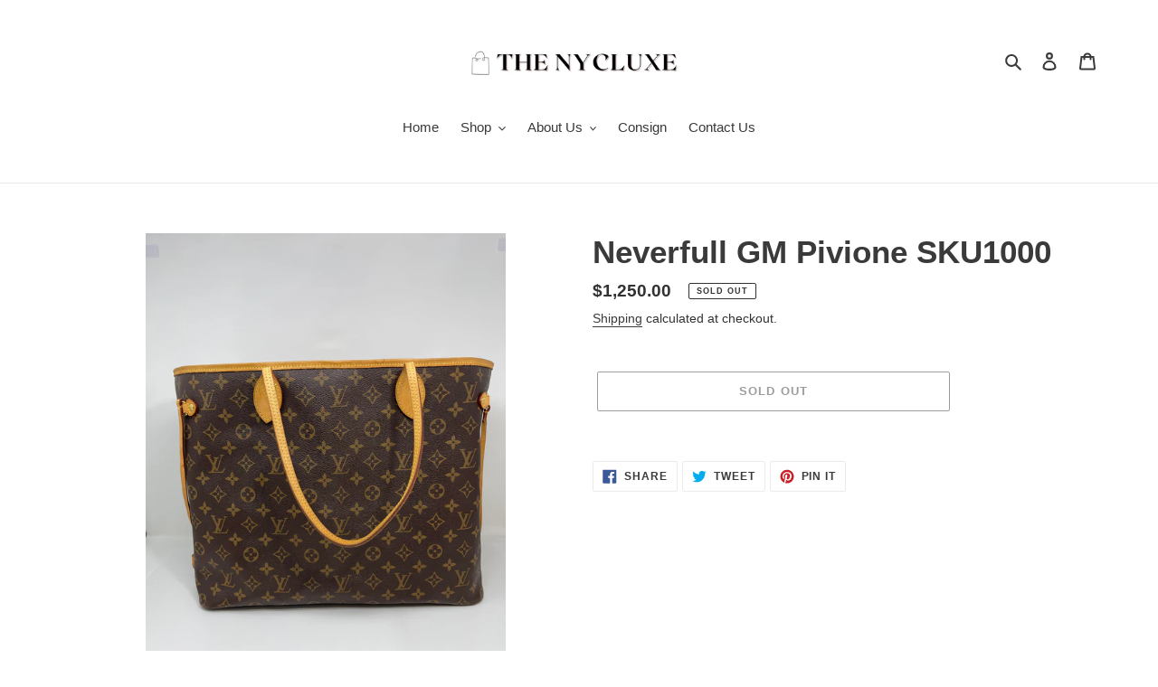

--- FILE ---
content_type: text/javascript
request_url: https://thenycluxe.com/cdn/shop/t/4/assets/theme.js?v=16203573537316399521627653438
body_size: 36444
content:
window.theme=window.theme||{},window.theme=window.theme||{},theme.Sections=function(){this.constructors={},this.instances=[],document.addEventListener("shopify:section:load",this._onSectionLoad.bind(this)),document.addEventListener("shopify:section:unload",this._onSectionUnload.bind(this)),document.addEventListener("shopify:section:select",this._onSelect.bind(this)),document.addEventListener("shopify:section:deselect",this._onDeselect.bind(this)),document.addEventListener("shopify:block:select",this._onBlockSelect.bind(this)),document.addEventListener("shopify:block:deselect",this._onBlockDeselect.bind(this))},theme.Sections.prototype=Object.assign({},theme.Sections.prototype,{_createInstance:function(container,constructor){var id=container.getAttribute("data-section-id"),type=container.getAttribute("data-section-type");if(constructor=constructor||this.constructors[type],typeof constructor!="undefined"){var instance=Object.assign(new constructor(container),{id:id,type:type,container:container});this.instances.push(instance)}},_onSectionLoad:function(evt){var container=document.querySelector('[data-section-id="'+evt.detail.sectionId+'"]');container&&this._createInstance(container)},_onSectionUnload:function(evt){this.instances=this.instances.filter(function(instance){var isEventInstance=instance.id===evt.detail.sectionId;return isEventInstance&&typeof instance.onUnload=="function"&&instance.onUnload(evt),!isEventInstance})},_onSelect:function(evt){var instance=this.instances.find(function(instance2){return instance2.id===evt.detail.sectionId});typeof instance!="undefined"&&typeof instance.onSelect=="function"&&instance.onSelect(evt)},_onDeselect:function(evt){var instance=this.instances.find(function(instance2){return instance2.id===evt.detail.sectionId});typeof instance!="undefined"&&typeof instance.onDeselect=="function"&&instance.onDeselect(evt)},_onBlockSelect:function(evt){var instance=this.instances.find(function(instance2){return instance2.id===evt.detail.sectionId});typeof instance!="undefined"&&typeof instance.onBlockSelect=="function"&&instance.onBlockSelect(evt)},_onBlockDeselect:function(evt){var instance=this.instances.find(function(instance2){return instance2.id===evt.detail.sectionId});typeof instance!="undefined"&&typeof instance.onBlockDeselect=="function"&&instance.onBlockDeselect(evt)},register:function(type,constructor){this.constructors[type]=constructor,document.querySelectorAll('[data-section-type="'+type+'"]').forEach(function(container){this._createInstance(container,constructor)}.bind(this))}}),window.slate=window.slate||{},slate.utils={getParameterByName:function(name,url){url||(url=window.location.href),name=name.replace(/[[\]]/g,"\\$&");var regex=new RegExp("[?&]"+name+"(=([^&#]*)|&|#|$)"),results=regex.exec(url);return results?results[2]?decodeURIComponent(results[2].replace(/\+/g," ")):"":null},resizeSelects:function(selects){selects.forEach(function(select){var arrowWidth=55,test=document.createElement("span");test.innerHTML=select.selectedOptions[0].label,document.querySelector(".site-footer").appendChild(test);var width=test.offsetWidth+arrowWidth;test.remove(),select.style.width=width+"px"})},keyboardKeys:{TAB:9,ENTER:13,ESCAPE:27,LEFTARROW:37,RIGHTARROW:39}},window.slate=window.slate||{},slate.rte={wrapTable:function(options){options.tables.forEach(function(table){var wrapper=document.createElement("div");wrapper.classList.add(options.tableWrapperClass),table.parentNode.insertBefore(wrapper,table),wrapper.appendChild(table)})},wrapIframe:function(options){options.iframes.forEach(function(iframe){var wrapper=document.createElement("div");wrapper.classList.add(options.iframeWrapperClass),iframe.parentNode.insertBefore(wrapper,iframe),wrapper.appendChild(iframe),iframe.src=iframe.src})}},window.slate=window.slate||{},slate.a11y={state:{firstFocusable:null,lastFocusable:null},pageLinkFocus:function(element){if(!element)return;var focusClass="js-focus-hidden";element.setAttribute("tabIndex","-1"),element.focus(),element.classList.add(focusClass),element.addEventListener("blur",callback,{once:!0});function callback(){element.classList.remove(focusClass),element.removeAttribute("tabindex")}},trapFocus:function(options){var focusableElements=Array.from(options.container.querySelectorAll('button, [href], input, select, textarea, [tabindex]:not([tabindex^="-"])')).filter(function(element){var width=element.offsetWidth,height=element.offsetHeight;return width!==0&&height!==0&&getComputedStyle(element).getPropertyValue("display")!=="none"});this.state.firstFocusable=focusableElements[0],this.state.lastFocusable=focusableElements[focusableElements.length-1],options.elementToFocus||(options.elementToFocus=options.container),options.container.setAttribute("tabindex","-1"),options.elementToFocus.focus(),this._setupHandlers(),document.addEventListener("focusin",this._onFocusInHandler),document.addEventListener("focusout",this._onFocusOutHandler)},_setupHandlers:function(){this._onFocusInHandler||(this._onFocusInHandler=this._onFocusIn.bind(this)),this._onFocusOutHandler||(this._onFocusOutHandler=this._onFocusIn.bind(this)),this._manageFocusHandler||(this._manageFocusHandler=this._manageFocus.bind(this))},_onFocusOut:function(){document.removeEventListener("keydown",this._manageFocusHandler)},_onFocusIn:function(evt){evt.target!==this.state.lastFocusable&&evt.target!==this.state.firstFocusable||document.addEventListener("keydown",this._manageFocusHandler)},_manageFocus:function(evt){evt.keyCode===slate.utils.keyboardKeys.TAB&&(evt.target===this.state.lastFocusable&&!evt.shiftKey&&(evt.preventDefault(),this.state.firstFocusable.focus()),evt.target===this.state.firstFocusable&&evt.shiftKey&&(evt.preventDefault(),this.state.lastFocusable.focus()))},removeTrapFocus:function(options){options.container&&options.container.removeAttribute("tabindex"),document.removeEventListener("focusin",this._onFocusInHandler)},accessibleLinks:function(options){var body=document.querySelector("body"),idSelectors={newWindow:"a11y-new-window-message",external:"a11y-external-message",newWindowExternal:"a11y-new-window-external-message"};(options.links===void 0||!options.links.length)&&(options.links=document.querySelectorAll("a[href]:not([aria-describedby])"));function generateHTML(customMessages){typeof customMessages!="object"&&(customMessages={});var messages=Object.assign({newWindow:"Opens in a new window.",external:"Opens external website.",newWindowExternal:"Opens external website in a new window."},customMessages),container=document.createElement("ul"),htmlMessages="";for(var message in messages)htmlMessages+="<li id="+idSelectors[message]+">"+messages[message]+"</li>";container.setAttribute("hidden",!0),container.innerHTML=htmlMessages,body.appendChild(container)}function _externalSite(link){var hostname=window.location.hostname;return link.hostname!==hostname}options.links.forEach(function(link){var target=link.getAttribute("target"),rel=link.getAttribute("rel"),isExternal=_externalSite(link),isTargetBlank=target==="_blank";if(isExternal&&link.setAttribute("aria-describedby",idSelectors.external),isTargetBlank){if(!rel||rel.indexOf("noopener")===-1){var relValue=rel===void 0?"":rel+" ";relValue=relValue+"noopener",link.setAttribute("rel",relValue)}link.setAttribute("aria-describedby",idSelectors.newWindow)}isExternal&&isTargetBlank&&link.setAttribute("aria-describedby",idSelectors.newWindowExternal)}),generateHTML(options.messages)}},theme.Images=function(){function preload(images,size){typeof images=="string"&&(images=[images]);for(var i=0;i<images.length;i++){var image=images[i];this.loadImage(this.getSizedImageUrl(image,size))}}function loadImage(path){new Image().src=path}function switchImage(image,element,callback){var size=this.imageSize(element.src),imageUrl=this.getSizedImageUrl(image.src,size);callback?callback(imageUrl,image,element):element.src=imageUrl}function imageSize(src){var match=src.match(/.+_((?:pico|icon|thumb|small|compact|medium|large|grande)|\d{1,4}x\d{0,4}|x\d{1,4})[_\\.@]/);return match!==null?match[2]!==void 0?match[1]+match[2]:match[1]:null}function getSizedImageUrl(src,size){if(size===null)return src;if(size==="master")return this.removeProtocol(src);var match=src.match(/\.(jpg|jpeg|gif|png|bmp|bitmap|tiff|tif)(\?v=\d+)?$/i);if(match!==null){var prefix=src.split(match[0]),suffix=match[0];return this.removeProtocol(prefix[0]+"_"+size+suffix)}return null}function removeProtocol(path){return path.replace(/http(s)?:/,"")}return{preload:preload,loadImage:loadImage,switchImage:switchImage,imageSize:imageSize,getSizedImageUrl:getSizedImageUrl,removeProtocol:removeProtocol}}(),theme.Currency=function(){var moneyFormat="${{amount}}";function formatMoney(cents,format){typeof cents=="string"&&(cents=cents.replace(".",""));var value="",placeholderRegex=/\{\{\s*(\w+)\s*\}\}/,formatString=format||moneyFormat;function formatWithDelimiters(number,precision,thousands,decimal){if(thousands=thousands||",",decimal=decimal||".",isNaN(number)||number===null)return 0;number=(number/100).toFixed(precision);var parts=number.split("."),dollarsAmount=parts[0].replace(/(\d)(?=(\d\d\d)+(?!\d))/g,"$1"+thousands),centsAmount=parts[1]?decimal+parts[1]:"";return dollarsAmount+centsAmount}switch(formatString.match(placeholderRegex)[1]){case"amount":value=formatWithDelimiters(cents,2);break;case"amount_no_decimals":value=formatWithDelimiters(cents,0);break;case"amount_with_comma_separator":value=formatWithDelimiters(cents,2,".",",");break;case"amount_no_decimals_with_comma_separator":value=formatWithDelimiters(cents,0,".",",");break;case"amount_no_decimals_with_space_separator":value=formatWithDelimiters(cents,0," ");break;case"amount_with_apostrophe_separator":value=formatWithDelimiters(cents,2,"'");break}return formatString.replace(placeholderRegex,value)}return{formatMoney:formatMoney}}(),slate.Variants=function(){function Variants(options){this.container=options.container,this.product=options.product,this.originalSelectorId=options.originalSelectorId,this.enableHistoryState=options.enableHistoryState,this.singleOptions=this.container.querySelectorAll(options.singleOptionSelector),this.currentVariant=this._getVariantFromOptions(),this.singleOptions.forEach(function(option){option.addEventListener("change",this._onSelectChange.bind(this))}.bind(this))}return Variants.prototype=Object.assign({},Variants.prototype,{_getCurrentOptions:function(){var result=[];return this.singleOptions.forEach(function(option){var type=option.getAttribute("type"),isRadioOrCheckbox=type==="radio"||type==="checkbox";(!isRadioOrCheckbox||option.checked)&&result.push({value:option.value,index:option.getAttribute("data-index")})}),result},_getVariantFromOptions:function(){var selectedValues=this._getCurrentOptions(),variants=this.product.variants,found=variants.find(function(variant){return selectedValues.every(function(values){return variant[values.index]===values.value})});return found},_onSelectChange:function(){var variant=this._getVariantFromOptions();this.container.dispatchEvent(new CustomEvent("variantChange",{detail:{variant:variant},bubbles:!0,cancelable:!0})),variant&&(this._updateMasterSelect(variant),this._updateImages(variant),this._updatePrice(variant),this._updateSKU(variant),this.currentVariant=variant,this.enableHistoryState&&this._updateHistoryState(variant))},_updateImages:function(variant){var variantImage=variant.featured_image||{},currentVariantImage=this.currentVariant.featured_image||{};!variant.featured_image||variantImage.src===currentVariantImage.src||this.container.dispatchEvent(new CustomEvent("variantImageChange",{detail:{variant:variant},bubbles:!0,cancelable:!0}))},_updatePrice:function(variant){variant.price===this.currentVariant.price&&variant.compare_at_price===this.currentVariant.compare_at_price&&variant.unit_price===this.currentVariant.unit_price||this.container.dispatchEvent(new CustomEvent("variantPriceChange",{detail:{variant:variant},bubbles:!0,cancelable:!0}))},_updateSKU:function(variant){variant.sku!==this.currentVariant.sku&&this.container.dispatchEvent(new CustomEvent("variantSKUChange",{detail:{variant:variant},bubbles:!0,cancelable:!0}))},_updateHistoryState:function(variant){if(!(!history.replaceState||!variant)){var newurl=window.location.protocol+"//"+window.location.host+window.location.pathname+"?variant="+variant.id;window.history.replaceState({path:newurl},"",newurl)}},_updateMasterSelect:function(variant){var masterSelect=this.container.querySelector(this.originalSelectorId);masterSelect&&(masterSelect.value=variant.id)}}),Variants}(),this.Shopify=this.Shopify||{},this.Shopify.theme=this.Shopify.theme||{},this.Shopify.theme.PredictiveSearch=function(){"use strict";function validateQuery(query){var error;if(query==null)throw error=new TypeError("'query' is missing"),error.type="argument",error;if(typeof query!="string")throw error=new TypeError("'query' is not a string"),error.type="argument",error}function GenericError(){var error=Error.call(this);return error.name="Server error",error.message="Something went wrong on the server",error.status=500,error}function NotFoundError(status2){var error=Error.call(this);return error.name="Not found",error.message="Not found",error.status=status2,error}function ServerError(){var error=Error.call(this);return error.name="Server error",error.message="Something went wrong on the server",error.status=500,error}function ContentTypeError(status2){var error=Error.call(this);return error.name="Content-Type error",error.message="Content-Type was not provided or is of wrong type",error.status=status2,error}function JsonParseError(status2){var error=Error.call(this);return error.name="JSON parse error",error.message="JSON syntax error",error.status=status2,error}function ThrottledError(status2,name,message,retryAfter){var error=Error.call(this);return error.name=name,error.message=message,error.status=status2,error.retryAfter=retryAfter,error}function InvalidParameterError(status2,name,message){var error=Error.call(this);return error.name=name,error.message=message,error.status=status2,error}function ExpectationFailedError(status2,name,message){var error=Error.call(this);return error.name=name,error.message=message,error.status=status2,error}function request(searchUrl,queryParams,query,onSuccess,onError){var xhr=new XMLHttpRequest,route=searchUrl+"/suggest.json";xhr.onreadystatechange=function(){if(xhr.readyState===XMLHttpRequest.DONE){var contentType=xhr.getResponseHeader("Content-Type");if(xhr.status>=500){onError(new ServerError);return}if(xhr.status===404){onError(new NotFoundError(xhr.status));return}if(typeof contentType!="string"||contentType.toLowerCase().match("application/json")===null){onError(new ContentTypeError(xhr.status));return}if(xhr.status===417){try{var invalidParameterJson=JSON.parse(xhr.responseText);onError(new InvalidParameterError(xhr.status,invalidParameterJson.message,invalidParameterJson.description))}catch(error){onError(new JsonParseError(xhr.status))}return}if(xhr.status===422){try{var expectationFailedJson=JSON.parse(xhr.responseText);onError(new ExpectationFailedError(xhr.status,expectationFailedJson.message,expectationFailedJson.description))}catch(error){onError(new JsonParseError(xhr.status))}return}if(xhr.status===429){try{var throttledJson=JSON.parse(xhr.responseText);onError(new ThrottledError(xhr.status,throttledJson.message,throttledJson.description,xhr.getResponseHeader("Retry-After")))}catch(error){onError(new JsonParseError(xhr.status))}return}if(xhr.status===200){try{var res=JSON.parse(xhr.responseText);res.query=query,onSuccess(res)}catch(error){onError(new JsonParseError(xhr.status))}return}try{var genericErrorJson=JSON.parse(xhr.responseText);onError(new GenericError(xhr.status,genericErrorJson.message,genericErrorJson.description))}catch(error){onError(new JsonParseError(xhr.status))}}},xhr.open("get",route+"?q="+encodeURIComponent(query)+"&"+queryParams),xhr.setRequestHeader("Content-Type","application/json"),xhr.send()}function Cache(config){this._store={},this._keys=[],config&&config.bucketSize?this.bucketSize=config.bucketSize:this.bucketSize=20}Cache.prototype.set=function(key,value){if(this.count()>=this.bucketSize){var deleteKey=this._keys.splice(0,1);this.delete(deleteKey)}return this._keys.push(key),this._store[key]=value,this._store},Cache.prototype.get=function(key){return this._store[key]},Cache.prototype.has=function(key){return!!this._store[key]},Cache.prototype.count=function(){return Object.keys(this._store).length},Cache.prototype.delete=function(key){var exists=!!this._store[key];return delete this._store[key],exists&&!this._store[key]};function Dispatcher(){this.events={}}Dispatcher.prototype.on=function(eventName,callback){var event=this.events[eventName];event||(event=new DispatcherEvent(eventName),this.events[eventName]=event),event.registerCallback(callback)},Dispatcher.prototype.off=function(eventName,callback){var event=this.events[eventName];event&&event.callbacks.indexOf(callback)>-1&&(event.unregisterCallback(callback),event.callbacks.length===0&&delete this.events[eventName])},Dispatcher.prototype.dispatch=function(eventName,payload){var event=this.events[eventName];event&&event.fire(payload)};function DispatcherEvent(eventName){this.eventName=eventName,this.callbacks=[]}DispatcherEvent.prototype.registerCallback=function(callback){this.callbacks.push(callback)},DispatcherEvent.prototype.unregisterCallback=function(callback){var index=this.callbacks.indexOf(callback);index>-1&&this.callbacks.splice(index,1)},DispatcherEvent.prototype.fire=function(payload){var callbacks=this.callbacks.slice(0);callbacks.forEach(function(callback){callback(payload)})};function debounce(func,wait){var timeout=null;return function(){var context=this,args=arguments;clearTimeout(timeout),timeout=setTimeout(function(){timeout=null,func.apply(context,args)},wait||0)}}function objectToQueryParams(obj,parentKey){var output="";return parentKey=parentKey||null,Object.keys(obj).forEach(function(key){var outputKey=key+"=";switch(parentKey&&(outputKey=parentKey+"["+key+"]"),trueTypeOf(obj[key])){case"object":output+=objectToQueryParams(obj[key],parentKey?outputKey:key);break;case"array":output+=outputKey+"="+obj[key].join(",")+"&";break;default:parentKey&&(outputKey+="="),output+=outputKey+encodeURIComponent(obj[key])+"&";break}}),output}function trueTypeOf(obj){return Object.prototype.toString.call(obj).slice(8,-1).toLowerCase()}var DEBOUNCE_RATE=10,requestDebounced=debounce(request,DEBOUNCE_RATE);function PredictiveSearch(params,searchUrl){if(!params)throw new TypeError("No params object was specified");this.searchUrl=searchUrl,this._retryAfter=null,this._currentQuery=null,this.dispatcher=new Dispatcher,this.cache=new Cache({bucketSize:40}),this.queryParams=objectToQueryParams(params)}PredictiveSearch.TYPES={PRODUCT:"product",PAGE:"page",ARTICLE:"article"},PredictiveSearch.FIELDS={AUTHOR:"author",BODY:"body",PRODUCT_TYPE:"product_type",TAG:"tag",TITLE:"title",VARIANTS_BARCODE:"variants.barcode",VARIANTS_SKU:"variants.sku",VARIANTS_TITLE:"variants.title",VENDOR:"vendor"},PredictiveSearch.UNAVAILABLE_PRODUCTS={SHOW:"show",HIDE:"hide",LAST:"last"},PredictiveSearch.prototype.query=function(query){try{validateQuery(query)}catch(error){this.dispatcher.dispatch("error",error);return}if(query==="")return this;this._currentQuery=normalizeQuery(query);var cacheResult=this.cache.get(this._currentQuery);return cacheResult?(this.dispatcher.dispatch("success",cacheResult),this):(requestDebounced(this.searchUrl,this.queryParams,query,function(result){this.cache.set(normalizeQuery(result.query),result),normalizeQuery(result.query)===this._currentQuery&&(this._retryAfter=null,this.dispatcher.dispatch("success",result))}.bind(this),function(error){error.retryAfter&&(this._retryAfter=error.retryAfter),this.dispatcher.dispatch("error",error)}.bind(this)),this)},PredictiveSearch.prototype.on=function(eventName,callback){return this.dispatcher.on(eventName,callback),this},PredictiveSearch.prototype.off=function(eventName,callback){return this.dispatcher.off(eventName,callback),this};function normalizeQuery(query){return typeof query!="string"?null:query.trim().replace(" ","-").toLowerCase()}return PredictiveSearch}(),this.Shopify=this.Shopify||{},this.Shopify.theme=this.Shopify.theme||{},this.Shopify.theme.PredictiveSearchComponent=function(PredictiveSearch){"use strict";PredictiveSearch=PredictiveSearch&&PredictiveSearch.hasOwnProperty("default")?PredictiveSearch.default:PredictiveSearch;var DEFAULT_PREDICTIVE_SEARCH_API_CONFIG={resources:{type:[PredictiveSearch.TYPES.PRODUCT],options:{unavailable_products:PredictiveSearch.UNAVAILABLE_PRODUCTS.LAST,fields:[PredictiveSearch.FIELDS.TITLE,PredictiveSearch.FIELDS.VENDOR,PredictiveSearch.FIELDS.PRODUCT_TYPE,PredictiveSearch.FIELDS.VARIANTS_TITLE]}}};function PredictiveSearchComponent(config){if(!config||!config.selectors||!config.selectors.input||!isString(config.selectors.input)||!config.selectors.result||!isString(config.selectors.result)||!config.resultTemplateFct||!isFunction(config.resultTemplateFct)||!config.numberOfResultsTemplateFct||!isFunction(config.numberOfResultsTemplateFct)||!config.loadingResultsMessageTemplateFct||!isFunction(config.loadingResultsMessageTemplateFct)){var error=new TypeError("PredictiveSearchComponent config is not valid");throw error.type="argument",error}if(this.nodes=findNodes(config.selectors),!isValidNodes(this.nodes)){console.warn("Could not find valid nodes");return}this.searchUrl=config.searchUrl||"/search",this._searchKeyword="",this.resultTemplateFct=config.resultTemplateFct,this.numberOfResultsTemplateFct=config.numberOfResultsTemplateFct,this.loadingResultsMessageTemplateFct=config.loadingResultsMessageTemplateFct,this.numberOfResults=config.numberOfResults||4,this.classes={visibleVariant:config.visibleVariant?config.visibleVariant:"predictive-search-wrapper--visible",itemSelected:config.itemSelectedClass?config.itemSelectedClass:"predictive-search-item--selected",clearButtonVisible:config.clearButtonVisibleClass?config.clearButtonVisibleClass:"predictive-search__clear-button--visible"},this.selectors={searchResult:config.searchResult?config.searchResult:"[data-search-result]"},this.callbacks=assignCallbacks(config),addInputAttributes(this.nodes.input),this._addInputEventListeners(),this._addBodyEventListener(),this._addAccessibilityAnnouncer(),this._toggleClearButtonVisibility(),this.predictiveSearch=new PredictiveSearch(config.PredictiveSearchAPIConfig?config.PredictiveSearchAPIConfig:DEFAULT_PREDICTIVE_SEARCH_API_CONFIG,this.searchUrl),this.predictiveSearch.on("success",this._handlePredictiveSearchSuccess.bind(this)),this.predictiveSearch.on("error",this._handlePredictiveSearchError.bind(this))}function findNodes(selectors2){return{input:document.querySelector(selectors2.input),reset:document.querySelector(selectors2.reset),result:document.querySelector(selectors2.result)}}function isValidNodes(nodes){return!(!nodes||!nodes.input||!nodes.result||nodes.input.tagName!=="INPUT")}function assignCallbacks(config){return{onBodyMousedown:config.onBodyMousedown,onBeforeOpen:config.onBeforeOpen,onOpen:config.onOpen,onBeforeClose:config.onBeforeClose,onClose:config.onClose,onInputFocus:config.onInputFocus,onInputKeyup:config.onInputKeyup,onInputBlur:config.onInputBlur,onInputReset:config.onInputReset,onBeforeDestroy:config.onBeforeDestroy,onDestroy:config.onDestroy}}function addInputAttributes(input){input.setAttribute("autocorrect","off"),input.setAttribute("autocomplete","off"),input.setAttribute("autocapitalize","off"),input.setAttribute("spellcheck","false")}function removeInputAttributes(input){input.removeAttribute("autocorrect","off"),input.removeAttribute("autocomplete","off"),input.removeAttribute("autocapitalize","off"),input.removeAttribute("spellcheck","false")}PredictiveSearchComponent.prototype.isResultVisible=!1,PredictiveSearchComponent.prototype.results={},PredictiveSearchComponent.prototype._latencyTimer=null,PredictiveSearchComponent.prototype._resultNodeClicked=!1,PredictiveSearchComponent.prototype._addInputEventListeners=function(){var input=this.nodes.input,reset=this.nodes.reset;input&&(this._handleInputFocus=this._handleInputFocus.bind(this),this._handleInputBlur=this._handleInputBlur.bind(this),this._handleInputKeyup=this._handleInputKeyup.bind(this),this._handleInputKeydown=this._handleInputKeydown.bind(this),input.addEventListener("focus",this._handleInputFocus),input.addEventListener("blur",this._handleInputBlur),input.addEventListener("keyup",this._handleInputKeyup),input.addEventListener("keydown",this._handleInputKeydown),reset&&(this._handleInputReset=this._handleInputReset.bind(this),reset.addEventListener("click",this._handleInputReset)))},PredictiveSearchComponent.prototype._removeInputEventListeners=function(){var input=this.nodes.input;input.removeEventListener("focus",this._handleInputFocus),input.removeEventListener("blur",this._handleInputBlur),input.removeEventListener("keyup",this._handleInputKeyup),input.removeEventListener("keydown",this._handleInputKeydown)},PredictiveSearchComponent.prototype._addBodyEventListener=function(){this._handleBodyMousedown=this._handleBodyMousedown.bind(this),document.querySelector("body").addEventListener("mousedown",this._handleBodyMousedown)},PredictiveSearchComponent.prototype._removeBodyEventListener=function(){document.querySelector("body").removeEventListener("mousedown",this._handleBodyMousedown)},PredictiveSearchComponent.prototype._removeClearButtonEventListener=function(){var reset=this.nodes.reset;reset&&reset.removeEventListener("click",this._handleInputReset)},PredictiveSearchComponent.prototype._handleBodyMousedown=function(evt){if(this.isResultVisible&&this.nodes!==null)if(evt.target.isEqualNode(this.nodes.input)||this.nodes.input.contains(evt.target)||evt.target.isEqualNode(this.nodes.result)||this.nodes.result.contains(evt.target))this._resultNodeClicked=!0;else if(isFunction(this.callbacks.onBodyMousedown)){var returnedValue=this.callbacks.onBodyMousedown(this.nodes);isBoolean(returnedValue)&&returnedValue&&this.close()}else this.close()},PredictiveSearchComponent.prototype._handleInputFocus=function(evt){if(isFunction(this.callbacks.onInputFocus)){var returnedValue=this.callbacks.onInputFocus(this.nodes);if(isBoolean(returnedValue)&&!returnedValue)return!1}return evt.target.value.length>0&&this._search(),!0},PredictiveSearchComponent.prototype._handleInputBlur=function(){return setTimeout(function(){if(isFunction(this.callbacks.onInputBlur)){var returnedValue=this.callbacks.onInputBlur(this.nodes);if(isBoolean(returnedValue)&&!returnedValue)return!1}if(document.activeElement.isEqualNode(this.nodes.reset))return!1;if(this._resultNodeClicked)return this._resultNodeClicked=!1,!1;this.close()}.bind(this)),!0},PredictiveSearchComponent.prototype._addAccessibilityAnnouncer=function(){this._accessibilityAnnouncerDiv=window.document.createElement("div"),this._accessibilityAnnouncerDiv.setAttribute("style","position: absolute !important; overflow: hidden; clip: rect(0 0 0 0); height: 1px; width: 1px; margin: -1px; padding: 0; border: 0;"),this._accessibilityAnnouncerDiv.setAttribute("data-search-announcer",""),this._accessibilityAnnouncerDiv.setAttribute("aria-live","polite"),this._accessibilityAnnouncerDiv.setAttribute("aria-atomic","true"),this.nodes.result.parentElement.appendChild(this._accessibilityAnnouncerDiv)},PredictiveSearchComponent.prototype._removeAccessibilityAnnouncer=function(){this.nodes.result.parentElement.removeChild(this._accessibilityAnnouncerDiv)},PredictiveSearchComponent.prototype._updateAccessibilityAttributesAfterSelectingElement=function(previousSelectedElement,currentSelectedElement){this.nodes.input.setAttribute("aria-activedescendant",currentSelectedElement.id),previousSelectedElement&&previousSelectedElement.removeAttribute("aria-selected"),currentSelectedElement.setAttribute("aria-selected",!0)},PredictiveSearchComponent.prototype._clearAriaActiveDescendant=function(){this.nodes.input.setAttribute("aria-activedescendant","")},PredictiveSearchComponent.prototype._announceNumberOfResultsFound=function(results){var currentAnnouncedMessage=this._accessibilityAnnouncerDiv.innerHTML,newMessage=this.numberOfResultsTemplateFct(results);currentAnnouncedMessage===newMessage&&(newMessage=newMessage+"&nbsp;"),this._accessibilityAnnouncerDiv.innerHTML=newMessage},PredictiveSearchComponent.prototype._announceLoadingState=function(){this._accessibilityAnnouncerDiv.innerHTML=this.loadingResultsMessageTemplateFct()},PredictiveSearchComponent.prototype._handleInputKeyup=function(evt){var UP_ARROW_KEY_CODE=38,DOWN_ARROW_KEY_CODE=40,RETURN_KEY_CODE=13,ESCAPE_KEY_CODE=27;if(isFunction(this.callbacks.onInputKeyup)){var returnedValue=this.callbacks.onInputKeyup(this.nodes);if(isBoolean(returnedValue)&&!returnedValue)return!1}if(this._toggleClearButtonVisibility(),this.isResultVisible&&this.nodes!==null){if(evt.keyCode===UP_ARROW_KEY_CODE)return this._navigateOption(evt,"UP"),!0;if(evt.keyCode===DOWN_ARROW_KEY_CODE)return this._navigateOption(evt,"DOWN"),!0;if(evt.keyCode===RETURN_KEY_CODE)return this._selectOption(),!0;evt.keyCode===ESCAPE_KEY_CODE&&this.close()}return evt.target.value.length<=0?(this.close(),this._setKeyword("")):evt.target.value.length>0&&this._search(),!0},PredictiveSearchComponent.prototype._handleInputKeydown=function(evt){var RETURN_KEY_CODE=13,UP_ARROW_KEY_CODE=38,DOWN_ARROW_KEY_CODE=40;evt.keyCode===RETURN_KEY_CODE&&this._getSelectedOption()!==null&&evt.preventDefault(),(evt.keyCode===UP_ARROW_KEY_CODE||evt.keyCode===DOWN_ARROW_KEY_CODE)&&evt.preventDefault()},PredictiveSearchComponent.prototype._handleInputReset=function(evt){if(evt.preventDefault(),isFunction(this.callbacks.onInputReset)){var returnedValue=this.callbacks.onInputReset(this.nodes);if(isBoolean(returnedValue)&&!returnedValue)return!1}return this.nodes.input.value="",this.nodes.input.focus(),this._toggleClearButtonVisibility(),this.close(),!0},PredictiveSearchComponent.prototype._navigateOption=function(evt,direction){var currentOption=this._getSelectedOption();if(currentOption)if(direction==="DOWN"){var nextOption=currentOption.nextElementSibling;nextOption&&(currentOption.classList.remove(this.classes.itemSelected),nextOption.classList.add(this.classes.itemSelected),this._updateAccessibilityAttributesAfterSelectingElement(currentOption,nextOption))}else{var previousOption=currentOption.previousElementSibling;previousOption&&(currentOption.classList.remove(this.classes.itemSelected),previousOption.classList.add(this.classes.itemSelected),this._updateAccessibilityAttributesAfterSelectingElement(currentOption,previousOption))}else{var firstOption=this.nodes.result.querySelector(this.selectors.searchResult);firstOption.classList.add(this.classes.itemSelected),this._updateAccessibilityAttributesAfterSelectingElement(null,firstOption)}},PredictiveSearchComponent.prototype._getSelectedOption=function(){return this.nodes.result.querySelector("."+this.classes.itemSelected)},PredictiveSearchComponent.prototype._selectOption=function(){var selectedOption=this._getSelectedOption();selectedOption&&selectedOption.querySelector("a, button").click()},PredictiveSearchComponent.prototype._search=function(){var newSearchKeyword=this.nodes.input.value;this._searchKeyword!==newSearchKeyword&&(clearTimeout(this._latencyTimer),this._latencyTimer=setTimeout(function(){this.results.isLoading=!0,this._announceLoadingState(),this.nodes.result.classList.add(this.classes.visibleVariant),this.nodes.result.innerHTML=this.resultTemplateFct(this.results)}.bind(this),500),this.predictiveSearch.query(newSearchKeyword),this._setKeyword(newSearchKeyword))},PredictiveSearchComponent.prototype._handlePredictiveSearchSuccess=function(json){clearTimeout(this._latencyTimer),this.results=json.resources.results,this.results.isLoading=!1,this.results.products=this.results.products.slice(0,this.numberOfResults),this.results.canLoadMore=this.numberOfResults<=this.results.products.length,this.results.searchQuery=this.nodes.input.value,this.results.products.length>0||this.results.searchQuery?(this.nodes.result.innerHTML=this.resultTemplateFct(this.results),this._announceNumberOfResultsFound(this.results),this.open()):(this.nodes.result.innerHTML="",this._closeOnNoResults())},PredictiveSearchComponent.prototype._handlePredictiveSearchError=function(){clearTimeout(this._latencyTimer),this.nodes.result.innerHTML="",this._closeOnNoResults()},PredictiveSearchComponent.prototype._closeOnNoResults=function(){this.nodes&&this.nodes.result.classList.remove(this.classes.visibleVariant),this.isResultVisible=!1},PredictiveSearchComponent.prototype._setKeyword=function(keyword){this._searchKeyword=keyword},PredictiveSearchComponent.prototype._toggleClearButtonVisibility=function(){this.nodes.reset&&(this.nodes.input.value.length>0?this.nodes.reset.classList.add(this.classes.clearButtonVisible):this.nodes.reset.classList.remove(this.classes.clearButtonVisible))},PredictiveSearchComponent.prototype.open=function(){if(!this.isResultVisible){if(isFunction(this.callbacks.onBeforeOpen)){var returnedValue=this.callbacks.onBeforeOpen(this.nodes);if(isBoolean(returnedValue)&&!returnedValue)return!1}return this.nodes.result.classList.add(this.classes.visibleVariant),this.nodes.input.setAttribute("aria-expanded",!0),this.isResultVisible=!0,isFunction(this.callbacks.onOpen)&&this.callbacks.onOpen(this.nodes)||!0}},PredictiveSearchComponent.prototype.close=function(){if(!this.isResultVisible)return!0;if(isFunction(this.callbacks.onBeforeClose)){var returnedValue=this.callbacks.onBeforeClose(this.nodes);if(isBoolean(returnedValue)&&!returnedValue)return!1}return this.nodes&&this.nodes.result.classList.remove(this.classes.visibleVariant),this.nodes.input.setAttribute("aria-expanded",!1),this._clearAriaActiveDescendant(),this._setKeyword(""),isFunction(this.callbacks.onClose)&&this.callbacks.onClose(this.nodes),this.isResultVisible=!1,this.results={},!0},PredictiveSearchComponent.prototype.destroy=function(){if(this.close(),isFunction(this.callbacks.onBeforeDestroy)){var returnedValue=this.callbacks.onBeforeDestroy(this.nodes);if(isBoolean(returnedValue)&&!returnedValue)return!1}return this.nodes.result.classList.remove(this.classes.visibleVariant),removeInputAttributes(this.nodes.input),this._removeInputEventListeners(),this._removeBodyEventListener(),this._removeAccessibilityAnnouncer(),this._removeClearButtonEventListener(),isFunction(this.callbacks.onDestroy)&&this.callbacks.onDestroy(this.nodes),!0},PredictiveSearchComponent.prototype.clearAndClose=function(){this.nodes.input.value="",this.close()};function getTypeOf(value){return Object.prototype.toString.call(value)}function isString(value){return getTypeOf(value)==="[object String]"}function isBoolean(value){return getTypeOf(value)==="[object Boolean]"}function isFunction(value){return getTypeOf(value)==="[object Function]"}return PredictiveSearchComponent}(Shopify.theme.PredictiveSearch),window.theme=window.theme||{},theme.TouchEvents=function(element,options){this.axis,this.checkEvents=[],this.eventHandlers={},this.eventModel={},this.events=[["touchstart","touchmove","touchend","touchcancel"],["pointerdown","pointermove","pointerup","pointercancel"],["mousedown","mousemove","mouseup"]],this.eventType,this.difference={},this.direction,this.start={},this.element=element,this.options=Object.assign({},{dragThreshold:10,start:function(){},move:function(){},end:function(){}},options),this.checkEvents=this._getCheckEvents(),this.eventModel=this._getEventModel(),this._setupEventHandlers()},theme.TouchEvents.prototype=Object.assign({},theme.TouchEvents.prototype,{destroy:function(){this.element.removeEventListener("dragstart",this.eventHandlers.preventDefault),this.element.removeEventListener(this.events[this.eventModel][0],this.eventHandlers.touchStart),this.eventModel||this.element.removeEventListener(this.events[2][0],this.eventHandlers.touchStart),this.element.removeEventListener("click",this.eventHandlers.preventClick)},_setupEventHandlers:function(){this.eventHandlers.preventDefault=this._preventDefault.bind(this),this.eventHandlers.preventClick=this._preventClick.bind(this),this.eventHandlers.touchStart=this._touchStart.bind(this),this.eventHandlers.touchMove=this._touchMove.bind(this),this.eventHandlers.touchEnd=this._touchEnd.bind(this),this.element.addEventListener("dragstart",this.eventHandlers.preventDefault),this.element.addEventListener(this.events[this.eventModel][0],this.eventHandlers.touchStart),this.eventModel||this.element.addEventListener(this.events[2][0],this.eventHandlers.touchStart),this.element.addEventListener("click",this.eventHandlers.preventClick)},_touchStart:function(event){this.eventType=this.eventModel,event.type==="mousedown"&&!this.eventModel&&(this.eventType=2),!this.checkEvents[this.eventType](event)&&(this.eventType&&this._preventDefault(event),document.addEventListener(this.events[this.eventType][1],this.eventHandlers.touchMove),document.addEventListener(this.events[this.eventType][2],this.eventHandlers.touchEnd),this.eventType<2&&document.addEventListener(this.events[this.eventType][3],this.eventHandlers.touchEnd),this.start={xPosition:this.eventType?event.clientX:event.touches[0].clientX,yPosition:this.eventType?event.clientY:event.touches[0].clientY,time:new Date().getTime()},Object.keys(this.difference).forEach(function(key){delete this.difference[key]}.bind(this)),this.options.start(event))},_touchMove:function(event){this.difference=this._getDifference(event),document["on"+this.events[this.eventType][1]]=function(event2){this._preventDefault(event2)}.bind(this),this.axis?this.axis==="xPosition"?this.direction=this.difference.xPosition<0?"left":"right":this.axis==="yPosition"&&(this.direction=this.difference.yPosition<0?"up":"down"):this.options.dragThreshold<Math.abs(this.difference.xPosition)?this.axis="xPosition":this.options.dragThreshold<Math.abs(this.difference.yPosition)?this.axis="yPosition":this.axis=!1,this.options.move(event,this.direction,this.difference)},_touchEnd:function(event){document.removeEventListener(this.events[this.eventType][1],this.eventHandlers.touchMove),document.removeEventListener(this.events[this.eventType][2],this.eventHandlers.touchEnd),this.eventType<2&&document.removeEventListener(this.events[this.eventType][3],this.eventHandlers.touchEnd),document["on"+this.events[this.eventType][1]]=function(){return!0},this.options.end(event,this.direction,this.difference),this.axis=!1},_getDifference:function(event){return{xPosition:(this.eventType?event.clientX:event.touches[0].clientX)-this.start.xPosition,yPosition:(this.eventType?event.clientY:event.touches[0].clientY)-this.start.yPosition,time:new Date().getTime()-this.start.time}},_getCheckEvents:function(){return[function(event){return event.touches&&event.touches.length>1||event.scale&&event.scale!==1},function(event){return!event.isPrimary||event.buttons&&event.buttons!==1||event.pointerType!=="touch"&&event.pointerType!=="pen"},function(event){return event.buttons&&event.buttons!==1}]},_getEventModel:function(){return window.navigator.pointerEnabled?1:0},_preventDefault:function(event){event.preventDefault?event.preventDefault():event.returnValue=!1},_preventClick:function(event){Math.abs(this.difference.xPosition)>this.options.dragThreshold&&this._preventDefault(event)}}),theme.Drawers=function(){function Drawer(id,position,options){var DEFAULT_OPEN_CLASS="js-drawer-open",DEFAULT_CLOSE_CLASS="js-drawer-close",defaults={selectors:{openVariant:"."+DEFAULT_OPEN_CLASS+"-"+position,close:"."+DEFAULT_CLOSE_CLASS},classes:{open:DEFAULT_OPEN_CLASS,openVariant:DEFAULT_OPEN_CLASS+"-"+position},withPredictiveSearch:!1};if(this.nodes={parents:[document.documentElement,document.body],page:document.getElementById("PageContainer")},this.eventHandlers={},this.config=Object.assign({},defaults,options),this.position=position,this.drawer=document.getElementById(id),!this.drawer)return!1;this.drawerIsOpen=!1,this.init()}return Drawer.prototype.init=function(){document.querySelector(this.config.selectors.openVariant).addEventListener("click",this.open.bind(this)),this.drawer.querySelector(this.config.selectors.close).addEventListener("click",this.close.bind(this))},Drawer.prototype.open=function(evt){var externalCall=!1;if(evt?evt.preventDefault():externalCall=!0,evt&&evt.stopPropagation&&(evt.stopPropagation(),this.activeSource=evt.currentTarget),this.drawerIsOpen&&!externalCall)return this.close();this.config.withPredictiveSearch||theme.Helpers.prepareTransition(this.drawer),this.nodes.parents.forEach(function(parent){parent.classList.add(this.config.classes.open,this.config.classes.openVariant)}.bind(this)),this.drawerIsOpen=!0,this.config.onDrawerOpen&&typeof this.config.onDrawerOpen=="function"&&(externalCall||this.config.onDrawerOpen()),this.activeSource&&this.activeSource.hasAttribute("aria-expanded")&&this.activeSource.setAttribute("aria-expanded","true");var trapFocusConfig={container:this.drawer};return this.config.elementToFocusOnOpen&&(trapFocusConfig.elementToFocus=this.config.elementToFocusOnOpen),slate.a11y.trapFocus(trapFocusConfig),this.bindEvents(),this},Drawer.prototype.close=function(){this.drawerIsOpen&&(document.activeElement.dispatchEvent(new CustomEvent("blur",{bubbles:!0,cancelable:!0})),this.config.withPredictiveSearch||theme.Helpers.prepareTransition(this.drawer),this.nodes.parents.forEach(function(parent){parent.classList.remove(this.config.classes.open,this.config.classes.openVariant)}.bind(this)),this.activeSource&&this.activeSource.hasAttribute("aria-expanded")&&this.activeSource.setAttribute("aria-expanded","false"),this.drawerIsOpen=!1,slate.a11y.removeTrapFocus({container:this.drawer}),this.unbindEvents(),this.config.onDrawerClose&&typeof this.config.onDrawerClose=="function"&&this.config.onDrawerClose())},Drawer.prototype.bindEvents=function(){this.eventHandlers.drawerKeyupHandler=function(evt){return evt.keyCode===27?(this.close(),!1):!0}.bind(this),this.eventHandlers.drawerTouchmoveHandler=function(){return!1},this.eventHandlers.drawerClickHandler=function(){return this.close(),!1}.bind(this),document.body.addEventListener("keyup",this.eventHandlers.drawerKeyupHandler),this.nodes.page.addEventListener("touchmove",this.eventHandlers.drawerTouchmoveHandler),this.nodes.page.addEventListener("click",this.eventHandlers.drawerClickHandler)},Drawer.prototype.unbindEvents=function(){this.nodes.page.removeEventListener("touchmove",this.eventHandlers.drawerTouchmoveHandler),this.nodes.page.removeEventListener("click",this.eventHandlers.drawerClickHandler),document.body.removeEventListener("keyup",this.eventHandlers.drawerKeyupHandler)},Drawer}(),theme.Helpers=function(){var touchDevice=!1,classes={preventScrolling:"prevent-scrolling"},scrollPosition=window.pageYOffset;function setTouch(){touchDevice=!0}function isTouch(){return touchDevice}function enableScrollLock(){scrollPosition=window.pageYOffset,document.body.style.top="-"+scrollPosition+"px",document.body.classList.add(classes.preventScrolling)}function disableScrollLock(){document.body.classList.remove(classes.preventScrolling),document.body.style.removeProperty("top"),window.scrollTo(0,scrollPosition)}function debounce(func,wait,immediate){var timeout;return function(){var context=this,args=arguments,later=function(){timeout=null,immediate||func.apply(context,args)},callNow=immediate&&!timeout;clearTimeout(timeout),timeout=setTimeout(later,wait),callNow&&func.apply(context,args)}}function getScript(source,beforeEl){return new Promise(function(resolve,reject){var script=document.createElement("script"),prior=beforeEl||document.getElementsByTagName("script")[0];script.async=!0,script.defer=!0;function onloadHander(_,isAbort){(isAbort||!script.readyState||/loaded|complete/.test(script.readyState))&&(script.onload=null,script.onreadystatechange=null,script=void 0,isAbort?reject():resolve())}script.onload=onloadHander,script.onreadystatechange=onloadHander,script.src=source,prior.parentNode.insertBefore(script,prior)})}function prepareTransition(element){element.addEventListener("transitionend",function(event){event.currentTarget.classList.remove("is-transitioning")},{once:!0});var properties=["transition-duration","-moz-transition-duration","-webkit-transition-duration","-o-transition-duration"],duration=0;properties.forEach(function(property){var computedValue=getComputedStyle(element)[property];computedValue&&(computedValue.replace(/\D/g,""),duration||(duration=parseFloat(computedValue)))}),duration!==0&&(element.classList.add("is-transitioning"),element.offsetWidth)}/*!
 * Serialize all form data into a SearchParams string
 * (c) 2020 Chris Ferdinandi, MIT License, https://gomakethings.com
 * @param  {Node}   form The form to serialize
 * @return {String}      The serialized form data
 */function serialize(form){var arr=[];return Array.prototype.slice.call(form.elements).forEach(function(field){if(!(!field.name||field.disabled||["file","reset","submit","button"].indexOf(field.type)>-1)){if(field.type==="select-multiple"){Array.prototype.slice.call(field.options).forEach(function(option){option.selected&&arr.push(encodeURIComponent(field.name)+"="+encodeURIComponent(option.value))});return}["checkbox","radio"].indexOf(field.type)>-1&&!field.checked||arr.push(encodeURIComponent(field.name)+"="+encodeURIComponent(field.value))}}),arr.join("&")}function cookiesEnabled(){var cookieEnabled=navigator.cookieEnabled;return cookieEnabled||(document.cookie="testcookie",cookieEnabled=document.cookie.indexOf("testcookie")!==-1),cookieEnabled}function promiseStylesheet(stylesheet){var stylesheetUrl=stylesheet||theme.stylesheet;return typeof this.stylesheetPromise=="undefined"&&(this.stylesheetPromise=new Promise(function(resolve){var link=document.querySelector('link[href="'+stylesheetUrl+'"]');link.loaded&&resolve(),link.addEventListener("load",function(){setTimeout(resolve,0)})})),this.stylesheetPromise}return{setTouch:setTouch,isTouch:isTouch,enableScrollLock:enableScrollLock,disableScrollLock:disableScrollLock,debounce:debounce,getScript:getScript,prepareTransition:prepareTransition,serialize:serialize,cookiesEnabled:cookiesEnabled,promiseStylesheet:promiseStylesheet}}(),theme.LibraryLoader=function(){var types={link:"link",script:"script"},status2={requested:"requested",loaded:"loaded"},cloudCdn="https://cdn.shopify.com/shopifycloud/",libraries={plyrShopifyStyles:{tagId:"plyr-shopify-styles",src:cloudCdn+"plyr/v2.0/shopify-plyr.css",type:types.link},modelViewerUiStyles:{tagId:"shopify-model-viewer-ui-styles",src:cloudCdn+"model-viewer-ui/assets/v1.0/model-viewer-ui.css",type:types.link}};function load(libraryName,callback){var library=libraries[libraryName];if(library&&library.status!==status2.requested){if(callback=callback||function(){},library.status===status2.loaded){callback();return}library.status=status2.requested;var tag;switch(library.type){case types.script:tag=createScriptTag(library,callback);break;case types.link:tag=createLinkTag(library,callback);break}tag.id=library.tagId,library.element=tag;var firstScriptTag=document.getElementsByTagName(library.type)[0];firstScriptTag.parentNode.insertBefore(tag,firstScriptTag)}}function createScriptTag(library,callback){var tag=document.createElement("script");return tag.src=library.src,tag.addEventListener("load",function(){library.status=status2.loaded,callback()}),tag}function createLinkTag(library,callback){var tag=document.createElement("link");return tag.href=library.src,tag.rel="stylesheet",tag.type="text/css",tag.addEventListener("load",function(){library.status=status2.loaded,callback()}),tag}return{load:load}}(),window.theme=window.theme||{},theme.Header=function(){var selectors2={body:"body",navigation:"#AccessibleNav",siteNavHasDropdown:"[data-has-dropdowns]",siteNavChildLinks:".site-nav__child-link",siteNavActiveDropdown:".site-nav--active-dropdown",siteNavHasCenteredDropdown:".site-nav--has-centered-dropdown",siteNavCenteredDropdown:".site-nav__dropdown--centered",siteNavLinkMain:".site-nav__link--main",siteNavChildLink:".site-nav__link--last",siteNavDropdown:".site-nav__dropdown",siteHeader:".site-header"},config={activeClass:"site-nav--active-dropdown",childLinkClass:"site-nav__child-link",rightDropdownClass:"site-nav__dropdown--right",leftDropdownClass:"site-nav__dropdown--left"},cache={};function init(){cacheSelectors(),styleDropdowns(document.querySelectorAll(selectors2.siteNavHasDropdown)),positionFullWidthDropdowns(),cache.parents.forEach(function(element){element.addEventListener("click",submenuParentClickHandler)}),cache.siteNavChildLink.forEach(function(element){element.addEventListener("focusout",submenuFocusoutHandler)}),cache.topLevel.forEach(function(element){element.addEventListener("focus",hideDropdown)}),cache.subMenuLinks.forEach(function(element){element.addEventListener("click",stopImmediatePropagation)}),window.addEventListener("resize",resizeHandler)}function stopImmediatePropagation(event){event.stopImmediatePropagation()}function cacheSelectors(){var navigation=document.querySelector(selectors2.navigation);cache={nav:navigation,topLevel:document.querySelectorAll(selectors2.siteNavLinkMain),parents:navigation.querySelectorAll(selectors2.siteNavHasDropdown),subMenuLinks:document.querySelectorAll(selectors2.siteNavChildLinks),activeDropdown:document.querySelector(selectors2.siteNavActiveDropdown),siteHeader:document.querySelector(selectors2.siteHeader),siteNavChildLink:document.querySelectorAll(selectors2.siteNavChildLink)}}function showDropdown(element){element.classList.add(config.activeClass),cache.activeDropdown&&hideDropdown(),cache.activeDropdown=element,element.querySelector(selectors2.siteNavLinkMain).setAttribute("aria-expanded","true"),setTimeout(function(){window.addEventListener("keyup",keyUpHandler),document.body.addEventListener("click",hideDropdown)},250)}function hideDropdown(){cache.activeDropdown&&(cache.activeDropdown.querySelector(selectors2.siteNavLinkMain).setAttribute("aria-expanded","false"),cache.activeDropdown.classList.remove(config.activeClass),cache.activeDropdown=document.querySelector(selectors2.siteNavActiveDropdown),window.removeEventListener("keyup",keyUpHandler),document.body.removeEventListener("click",hideDropdown))}function styleDropdowns(dropdownListItems){dropdownListItems.forEach(function(item){var dropdownLi=item.querySelector(selectors2.siteNavDropdown);dropdownLi&&(isRightOfLogo(item)?(dropdownLi.classList.remove(config.leftDropdownClass),dropdownLi.classList.add(config.rightDropdownClass)):(dropdownLi.classList.remove(config.rightDropdownClass),dropdownLi.classList.add(config.leftDropdownClass)))})}function isRightOfLogo(item){var rect=item.getBoundingClientRect(),win=item.ownerDocument.defaultView,leftOffset=rect.left+win.pageXOffset,headerWidth=Math.floor(cache.siteHeader.offsetWidth)/2;return leftOffset>headerWidth}function positionFullWidthDropdowns(){document.querySelectorAll(selectors2.siteNavHasCenteredDropdown).forEach(function(el){var fullWidthDropdown=el.querySelector(selectors2.siteNavCenteredDropdown),fullWidthDropdownOffset=el.offsetTop+41;fullWidthDropdown.style.top=fullWidthDropdownOffset+"px"})}function keyUpHandler(event){event.keyCode===27&&hideDropdown()}function resizeHandler(){adjustStyleAndPosition()}function submenuParentClickHandler(event){var element=event.currentTarget;element.classList.contains(config.activeClass)?hideDropdown():showDropdown(element)}function submenuFocusoutHandler(){setTimeout(function(){document.activeElement.classList.contains(config.childLinkClass)||!cache.activeDropdown||hideDropdown()})}var adjustStyleAndPosition=theme.Helpers.debounce(function(){styleDropdowns(document.querySelectorAll(selectors2.siteNavHasDropdown)),positionFullWidthDropdowns()},50);function unload(){cache.topLevel.forEach(function(element){element.removeEventListener("focus",hideDropdown)}),cache.subMenuLinks.forEach(function(element){element.removeEventListener("click",stopImmediatePropagation)}),cache.parents.forEach(function(element){element.removeEventListener("click",submenuParentClickHandler)}),cache.siteNavChildLink.forEach(function(element){element.removeEventListener("focusout",submenuFocusoutHandler)}),window.removeEventListener("resize",resizeHandler),window.removeEventListener("keyup",keyUpHandler),document.body.removeEventListener("click",hideDropdown)}return{init:init,unload:unload}}(),window.theme=window.theme||{},theme.MobileNav=function(){var classes={mobileNavOpenIcon:"mobile-nav--open",mobileNavCloseIcon:"mobile-nav--close",navLinkWrapper:"mobile-nav__item",navLink:"mobile-nav__link",subNavLink:"mobile-nav__sublist-link",return:"mobile-nav__return-btn",subNavActive:"is-active",subNavClosing:"is-closing",navOpen:"js-menu--is-open",subNavShowing:"sub-nav--is-open",thirdNavShowing:"third-nav--is-open",subNavToggleBtn:"js-toggle-submenu"},cache={},isTransitioning,activeSubNav,activeTrigger,menuLevel=1,mediumUpQuery="(min-width: "+theme.breakpoints.medium+"px)",mql=window.matchMedia(mediumUpQuery);function init(){cacheSelectors(),cache.mobileNavToggle&&cache.mobileNavToggle.addEventListener("click",toggleMobileNav),cache.subNavToggleBtns.forEach(function(element){element.addEventListener("click",toggleSubNav)}),mql.addListener(initBreakpoints)}function initBreakpoints(){mql.matches&&cache.mobileNavContainer.classList.contains(classes.navOpen)&&closeMobileNav()}function toggleMobileNav(){var mobileNavIsOpen=cache.mobileNavToggle.classList.contains(classes.mobileNavCloseIcon);mobileNavIsOpen?closeMobileNav():openMobileNav()}function cacheSelectors(){cache={pageContainer:document.querySelector("#PageContainer"),siteHeader:document.querySelector(".site-header"),mobileNavToggle:document.querySelector(".js-mobile-nav-toggle"),mobileNavContainer:document.querySelector(".mobile-nav-wrapper"),mobileNav:document.querySelector("#MobileNav"),sectionHeader:document.querySelector("#shopify-section-header"),subNavToggleBtns:document.querySelectorAll("."+classes.subNavToggleBtn)}}function openMobileNav(){var translateHeaderHeight=cache.siteHeader.offsetHeight;theme.Helpers.prepareTransition(cache.mobileNavContainer),cache.mobileNavContainer.classList.add(classes.navOpen),cache.mobileNavContainer.style.transform="translateY("+translateHeaderHeight+"px)",cache.pageContainer.style.transform="translate3d(0, "+cache.mobileNavContainer.scrollHeight+"px, 0)",slate.a11y.trapFocus({container:cache.sectionHeader,elementToFocus:cache.mobileNavToggle}),cache.mobileNavToggle.classList.add(classes.mobileNavCloseIcon),cache.mobileNavToggle.classList.remove(classes.mobileNavOpenIcon),cache.mobileNavToggle.setAttribute("aria-expanded",!0),window.addEventListener("keyup",keyUpHandler)}function keyUpHandler(event){event.which===27&&closeMobileNav()}function closeMobileNav(){theme.Helpers.prepareTransition(cache.mobileNavContainer),cache.mobileNavContainer.classList.remove(classes.navOpen),cache.mobileNavContainer.style.transform="translateY(-100%)",cache.pageContainer.setAttribute("style",""),slate.a11y.trapFocus({container:document.querySelector("html"),elementToFocus:document.body}),cache.mobileNavContainer.addEventListener("transitionend",mobileNavRemoveTrapFocus,{once:!0}),cache.mobileNavToggle.classList.add(classes.mobileNavOpenIcon),cache.mobileNavToggle.classList.remove(classes.mobileNavCloseIcon),cache.mobileNavToggle.setAttribute("aria-expanded",!1),cache.mobileNavToggle.focus(),window.removeEventListener("keyup",keyUpHandler),window.scrollTo(0,0)}function mobileNavRemoveTrapFocus(){slate.a11y.removeTrapFocus({container:cache.mobileNav})}function toggleSubNav(event){if(!isTransitioning){var toggleBtn=event.currentTarget,isReturn=toggleBtn.classList.contains(classes.return);if(isTransitioning=!0,isReturn){var subNavToggleBtn=document.querySelectorAll("."+classes.subNavToggleBtn+"[data-level='"+(menuLevel-1)+"']");subNavToggleBtn.forEach(function(element){element.classList.remove(classes.subNavActive)}),activeTrigger&&activeTrigger.classList.remove(classes.subNavActive)}else toggleBtn.classList.add(classes.subNavActive);activeTrigger=toggleBtn,goToSubnav(toggleBtn.getAttribute("data-target"))}}function goToSubnav(target){var targetMenu=target?document.querySelector('.mobile-nav__dropdown[data-parent="'+target+'"]'):cache.mobileNav;menuLevel=targetMenu.dataset.level?Number(targetMenu.dataset.level):1,activeSubNav&&(theme.Helpers.prepareTransition(activeSubNav),activeSubNav.classList.add(classes.subNavClosing)),activeSubNav=targetMenu;var translateMenuHeight=targetMenu.offsetHeight,openNavClass=menuLevel>2?classes.thirdNavShowing:classes.subNavShowing;cache.mobileNavContainer.style.height=translateMenuHeight+"px",cache.mobileNavContainer.classList.remove(classes.thirdNavShowing),cache.mobileNavContainer.classList.add(openNavClass),target||cache.mobileNavContainer.classList.remove(classes.thirdNavShowing,classes.subNavShowing);var container=menuLevel===1?cache.sectionHeader:targetMenu;cache.mobileNavContainer.addEventListener("transitionend",trapMobileNavFocus,{once:!0});function trapMobileNavFocus(){slate.a11y.trapFocus({container:container}),cache.mobileNavContainer.removeEventListener("transitionend",trapMobileNavFocus),isTransitioning=!1}cache.pageContainer.style.transform="translateY("+translateMenuHeight+"px)",activeSubNav.classList.remove(classes.subNavClosing)}function unload(){mql.removeListener(initBreakpoints)}return{init:init,unload:unload,closeMobileNav:closeMobileNav}}(),window.Modals=function(){function Modal(id,name,options){var defaults={close:".js-modal-close",open:".js-modal-open-"+name,openClass:"modal--is-active",closeModalOnClick:!1};if(this.modal=document.getElementById(id),!this.modal)return!1;this.nodes={parents:[document.querySelector("html"),document.body]},this.config=Object.assign(defaults,options),this.modalIsOpen=!1,this.focusOnOpen=this.config.focusOnOpen?document.getElementById(this.config.focusOnOpen):this.modal,this.openElement=document.querySelector(this.config.open),this.init()}return Modal.prototype.init=function(){this.openElement.addEventListener("click",this.open.bind(this)),this.modal.querySelector(this.config.close).addEventListener("click",this.closeModal.bind(this))},Modal.prototype.open=function(evt){var self2=this,externalCall=!1;this.modalIsOpen||(evt?evt.preventDefault():externalCall=!0,evt&&evt.stopPropagation&&evt.stopPropagation(),this.modalIsOpen&&!externalCall&&this.closeModal(),this.modal.classList.add(this.config.openClass),this.nodes.parents.forEach(function(node){node.classList.add(self2.config.openClass)}),this.modalIsOpen=!0,slate.a11y.trapFocus({container:this.modal,elementToFocus:this.focusOnOpen}),this.bindEvents())},Modal.prototype.closeModal=function(){if(this.modalIsOpen){document.activeElement.blur(),this.modal.classList.remove(this.config.openClass);var self2=this;this.nodes.parents.forEach(function(node){node.classList.remove(self2.config.openClass)}),this.modalIsOpen=!1,slate.a11y.removeTrapFocus({container:this.modal}),this.openElement.focus(),this.unbindEvents()}},Modal.prototype.bindEvents=function(){this.keyupHandler=this.keyupHandler.bind(this),this.clickHandler=this.clickHandler.bind(this),document.body.addEventListener("keyup",this.keyupHandler),document.body.addEventListener("click",this.clickHandler)},Modal.prototype.unbindEvents=function(){document.body.removeEventListener("keyup",this.keyupHandler),document.body.removeEventListener("click",this.clickHandler)},Modal.prototype.keyupHandler=function(event){event.keyCode===27&&this.closeModal()},Modal.prototype.clickHandler=function(event){this.config.closeModalOnClick&&!this.modal.contains(event.target)&&this.closeModal()},Modal}(),function(){var selectors2={backButton:".return-link"},backButton=document.querySelector(selectors2.backButton);if(!document.referrer||!backButton||!window.history.length)return;backButton.addEventListener("click",function(evt){evt.preventDefault();var referrerDomain=urlDomain(document.referrer),shopDomain=urlDomain(window.location.href);return shopDomain===referrerDomain&&history.back(),!1},{once:!0});function urlDomain(url){var anchor=document.createElement("a");return anchor.ref=url,anchor.hostname}}(),theme.Slideshow=function(){var selectors2={button:"[data-slider-button]",indicator:"[data-slider-indicator]",indicators:"[data-slider-indicators]",pause:"[data-slider-pause]",slider:"[data-slider]",sliderItem:"[data-slider-item]",sliderItemLink:"[data-slider-item-link]",sliderTrack:"[data-slider-track]",sliderContainer:"[data-slider-container]"},classes={isPaused:"slideshow__pause--is-paused",indicator:"slider-indicators__item",indicatorActive:"slick-active",sliderInitialized:"slick-initialized",slideActive:"slideshow__slide--active",slideClone:"slick-cloned"},attributes={buttonNext:"data-slider-button-next"};function Slideshow(container,options){this.container=container,this.slider=this.container.querySelector(selectors2.slider),this.slider&&(this.eventHandlers={},this.lastSlide=0,this.slideIndex=0,this.sliderContainer=null,this.slides=[],this.options=Object.assign({},{autoplay:!1,canUseKeyboardArrows:!0,canUseTouchEvents:!1,slideActiveClass:classes.slideActive,slideInterval:0,slidesToShow:0,slidesToScroll:1,type:"fade"},options),this.sliderContainer=this.slider.querySelector(selectors2.sliderContainer),this.adaptHeight=this.sliderContainer.getAttribute("data-adapt-height")==="true",this.slides=Array.from(this.sliderContainer.querySelectorAll(selectors2.sliderItem)),this.lastSlide=this.slides.length-1,this.buttons=this.container.querySelectorAll(selectors2.button),this.pause=this.container.querySelector(selectors2.pause),this.indicators=this.container.querySelectorAll(selectors2.indicators),!(this.slides.length<=1)&&(this.timeout=250,this.options.autoplay&&this.startAutoplay(),this.adaptHeight&&this.setSlideshowHeight(),this.options.type==="slide"?(this.isFirstSlide=!1,this.isLastSlide=!1,this.sliderItemWidthTotal=0,this.sliderTrack=this.slider.querySelector(selectors2.sliderTrack),this.sliderItemWidthTotal=0,theme.Helpers.promiseStylesheet().then(function(){this._setupSlideType()}.bind(this))):this.setupSlider(0),this._setupEventHandlers()))}return Slideshow.prototype=Object.assign({},Slideshow.prototype,{previousSlide:function(){this._move()},nextSlide:function(){this._move("next")},setSlide:function(index){this._setPosition(Number(index))},startAutoplay:function(){this.isAutoPlaying=!0,window.clearTimeout(this.autoTimeOut),this.autoTimeOut=window.setTimeout(function(){var nextSlideIndex=this._getNextSlideIndex("next");this._setPosition(nextSlideIndex)}.bind(this),this.options.slideInterval)},stopAutoplay:function(){this.isAutoPlaying=!1,window.clearTimeout(this.autoTimeOut)},setupSlider:function(index){this.slideIndex=index,this.indicators.length&&this._setActiveIndicator(index),this._setupActiveSlide(index)},destroy:function(){this.adaptHeight&&window.removeEventListener("resize",this.eventHandlers.debounceResize),this.container.removeEventListener("focus",this.eventHandlers.focus,!0),this.slider.removeEventListener("focusin",this.eventHandlers.focusIn,!0),this.slider.removeEventListener("focusout",this.eventHandlers.focusOut,!0),this.container.removeEventListener("blur",this.eventHandlers.blur,!0),this.buttons&&this.buttons.forEach(function(button){button.removeEventListener("click",this.eventHandlers.clickButton)}.bind(this)),this.indicators.forEach(function(indicatorWrapper){indicatorWrapper.childNodes.forEach(function(indicator){indicator.firstElementChild.removeEventListener("click",this.eventHandlers.onClickIndicator),indicator.firstElementChild.removeEventListener("keydown",this.eventHandlers.onKeydownIndicator)},this)},this),this.options.type==="slide"&&(window.removeEventListener("resize",this.eventHandlers.debounceResizeSlideIn),this.touchEvents&&this.options.canUseTouchEvents&&(this.touchEvents.destroy(),this.touchEvents=null))},_setupEventHandlers:function(){this.eventHandlers.focus=this._onFocus.bind(this),this.eventHandlers.focusIn=this._onFocusIn.bind(this),this.eventHandlers.focusOut=this._onFocusOut.bind(this),this.eventHandlers.blur=this._onBlur.bind(this),this.eventHandlers.keyUp=this._onKeyUp.bind(this),this.eventHandlers.clickButton=this._onClickButton.bind(this),this.eventHandlers.onClickIndicator=this._onClickIndicator.bind(this),this.eventHandlers.onKeydownIndicator=this._onKeydownIndicator.bind(this),this.eventHandlers.onClickPause=this._onClickPause.bind(this),this.adaptHeight&&(this.eventHandlers.debounceResize=theme.Helpers.debounce(function(){this.setSlideshowHeight()}.bind(this),50),window.addEventListener("resize",this.eventHandlers.debounceResize)),this.container.addEventListener("focus",this.eventHandlers.focus,!0),this.slider.addEventListener("focusin",this.eventHandlers.focusIn,!0),this.slider.addEventListener("focusout",this.eventHandlers.focusOut,!0),this.container.addEventListener("blur",this.eventHandlers.blur,!0),this.buttons&&this.buttons.forEach(function(button){button.addEventListener("click",this.eventHandlers.clickButton)}.bind(this)),this.pause&&this.pause.addEventListener("click",this.eventHandlers.onClickPause),this.indicators.forEach(function(indicatorWrapper){indicatorWrapper.childNodes.forEach(function(indicator){indicator.firstElementChild.addEventListener("click",this.eventHandlers.onClickIndicator),indicator.firstElementChild.addEventListener("keydown",this.eventHandlers.onKeydownIndicator)},this)},this),this.options.type==="slide"&&(this.eventHandlers.debounceResizeSlideIn=theme.Helpers.debounce(function(){this.sliderItemWidthTotal=0,this._setupSlideType(!0)}.bind(this),50),window.addEventListener("resize",this.eventHandlers.debounceResizeSlideIn),this.options.canUseTouchEvents&&this.options.slidesToScroll<this.slides.length&&this._setupTouchEvents())},_setupTouchEvents:function(){this.touchEvents=new theme.TouchEvents(this.sliderTrack,{start:function(){this._onTouchStart()}.bind(this),move:function(event,direction,difference){this._onTouchMove(event,direction,difference)}.bind(this),end:function(event,direction,difference){this._onTouchEnd(event,direction,difference)}.bind(this)})},_setupSlideType:function(onResize){this.sliderItemWidth=Math.floor(this.sliderContainer.offsetWidth/this.options.slidesToShow),this.sliderTranslateXMove=this.sliderItemWidth*this.options.slidesToScroll,onResize||this.sliderContainer.classList.add(classes.sliderInitialized),this.slides.forEach(function(sliderItem,index){var sliderItemLink=sliderItem.querySelector(selectors2.sliderItemLink);sliderItem.style.width=this.sliderItemWidth+"px",sliderItem.setAttribute("aria-hidden",!0),sliderItem.setAttribute("tabindex",-1),this.sliderItemWidthTotal=this.sliderItemWidthTotal+sliderItem.offsetWidth,sliderItemLink&&sliderItemLink.setAttribute("tabindex",-1),index<this.options.slidesToShow&&(sliderItem.setAttribute("aria-hidden",!1),sliderItem.classList.add(this.options.slideActiveClass),sliderItemLink&&sliderItemLink.setAttribute("tabindex",0))},this),this.sliderTrack.style.width=Math.floor(this.sliderItemWidthTotal)+"px",this.sliderTrack.style.transform="translateX(-0px)",this.buttons.length&&(this.buttons[0].setAttribute("aria-disabled",!0),this.buttons[1].removeAttribute("aria-disabled")),this.indicators.length&&this._setActiveIndicator(0)},_onTouchStart:function(){this.touchStartPosition=this._getTranslateXPosition()},_onTouchMove:function(event,direction,difference){var threshold=80;if(Shopify.designMode&&(event.clientX<=threshold||event.clientX>=window.innerWidth-threshold)){event.target.dispatchEvent(new MouseEvent("mouseup",{bubbles:!0,cancelable:!0}));return}direction!=="left"&&direction!=="right"||(this.touchMovePosition=this.touchStartPosition+difference.xPosition,this.sliderTrack.style.transform="translateX("+this.touchMovePosition+"px")},_onTouchEnd:function(event,direction,difference){var nextTranslateXPosition=0;if(Object.keys(difference).length!==0){var slideDirection=direction==="left"?"next":"";direction==="left"?this._isNextTranslateXLast(this.touchStartPosition)?nextTranslateXPosition=this.touchStartPosition:nextTranslateXPosition=this.touchStartPosition-this.sliderTranslateXMove:(nextTranslateXPosition=this.touchStartPosition+this.sliderTranslateXMove,this._isNextTranslateXFirst(this.touchStartPosition)&&(nextTranslateXPosition=0)),this.slideIndex=this._getNextSlideIndex(slideDirection),this.sliderTrack.style.transition="transform 500ms ease 0s",this.sliderTrack.style.transform="translateX("+nextTranslateXPosition+"px",window.setTimeout(function(){this.sliderTrack.style.transition=""}.bind(this),500),this._verifyFirstLastSlideTranslateX(nextTranslateXPosition),this._postTransitionEnd()}},_onClickButton:function(event){if(!(event.detail>1)){var button=event.currentTarget,nextButton=button.hasAttribute(attributes.buttonNext);this.options.type==="slide"&&button.getAttribute("aria-disabled")==="true"||(this.options.autoplay&&this.isAutoPlaying&&this.stopAutoplay(),nextButton?this.nextSlide():this.previousSlide())}},_onClickIndicator:function(event){event.preventDefault(),!event.target.classList.contains(classes.indicatorActive)&&(this.options.autoplay&&this.isAutoPlaying&&this.stopAutoplay(),this.slideIndex=Number(event.target.dataset.slideNumber),this.goToSlideByIndex(this.slideIndex))},goToSlideByIndex:function(index){if(this._setPosition(index),this.options.type==="slide"&&this.sliderTrack){this.sliderTrack.style.transition="transform 500ms ease 0s";var newPosition=index*this.slides[0].offsetWidth;this.sliderTrack.style.transform="translateX(-"+newPosition+"px)",this.options.slidesToShow>1&&(this._verifyFirstLastSlideTranslateX(newPosition),this.buttons.length&&this._disableArrows(),this._setupMultipleActiveSlide(index,index+(this.options.slidesToShow-1)))}},_onKeydownIndicator:function(event){event.keyCode===slate.utils.keyboardKeys.ENTER&&(this._onClickIndicator(event),this.slider.focus())},_onClickPause:function(event){event.currentTarget.classList.contains(classes.isPaused)?(event.currentTarget.classList.remove(classes.isPaused),this.startAutoplay()):(event.currentTarget.classList.add(classes.isPaused),this.stopAutoplay())},_onFocus:function(){this.container.addEventListener("keyup",this.eventHandlers.keyUp)},_onFocusIn:function(){this.slider.hasAttribute("aria-live")||(this.options.autoplay&&this.isAutoPlaying&&this.stopAutoplay(),this.slider.setAttribute("aria-live","polite"))},_onBlur:function(){this.container.removeEventListener("keyup",this.eventHandlers.keyUp)},_onFocusOut:function(){this.slider.removeAttribute("aria-live"),setTimeout(function(){document.activeElement.closest("#"+this.slider.getAttribute("id"))||this.options.autoplay&&!this.isAutoPlaying&&!this.pause.classList.contains(classes.isPaused)&&this.startAutoplay()}.bind(this),this.timeout)},_onKeyUp:function(event){switch(event.keyCode){case slate.utils.keyboardKeys.LEFTARROW:if(!this.options.canUseKeyboardArrows||this.options.type==="slide"&&this.isFirstSlide)return;this.previousSlide();break;case slate.utils.keyboardKeys.RIGHTARROW:if(!this.options.canUseKeyboardArrows||this.options.type==="slide"&&this.isLastSlide)return;this.nextSlide();break;case slate.utils.keyboardKeys.ESCAPE:this.slider.blur();break}},_move:function(direction){if(this.options.type==="slide")this.slideIndex=this._getNextSlideIndex(direction),this._moveSlideshow(direction);else{var nextSlideIndex=this._getNextSlideIndex(direction);this._setPosition(nextSlideIndex)}},_moveSlideshow:function(direction){this.direction=direction;var valueXToMove=0,currentTranslateXPosition=this._getTranslateXPosition(),currentActiveSlidesIndex=this._getActiveSlidesIndex(),currentActiveSlidesMinIndex=Math.min.apply(Math,currentActiveSlidesIndex),currentActiveSlidesMaxIndex=Math.max.apply(Math,currentActiveSlidesIndex);this.nextMinIndex=direction==="next"?currentActiveSlidesMinIndex+this.options.slidesToShow:currentActiveSlidesMinIndex-this.options.slidesToShow,this.nextMaxIndex=direction==="next"?currentActiveSlidesMaxIndex+this.options.slidesToShow:currentActiveSlidesMinIndex-1,this.sliderTrack.style.transition="transform 500ms ease 0s",direction==="next"?(valueXToMove=currentTranslateXPosition-this.sliderTranslateXMove,this.sliderTrack.style.transform="translateX("+valueXToMove+"px)"):(valueXToMove=currentTranslateXPosition+this.sliderTranslateXMove,this.sliderTrack.style.transform="translateX("+valueXToMove+"px)"),this._verifyFirstLastSlideTranslateX(valueXToMove),this._postTransitionEnd(),this._setupMultipleActiveSlide(this.nextMinIndex,this.nextMaxIndex)},_setPosition:function(nextSlideIndex){this.slideIndex=nextSlideIndex,this.indicators.length&&this._setActiveIndicator(nextSlideIndex),this._setupActiveSlide(nextSlideIndex),this.options.autoplay&&this.isAutoPlaying&&this.startAutoplay(),this.container.dispatchEvent(new CustomEvent("slider_slide_changed",{detail:nextSlideIndex}))},_setupActiveSlide:function(index){this.slides.forEach(function(slide){slide.setAttribute("aria-hidden",!0),slide.classList.remove(this.options.slideActiveClass)},this),this.slides[index].setAttribute("aria-hidden",!1),this.slides[index].classList.add(this.options.slideActiveClass)},_setupMultipleActiveSlide:function(minIndex,maxIndex){this.slides.forEach(function(slide){var sliderIndex=Number(slide.getAttribute("data-slider-slide-index")),sliderItemLink=slide.querySelector(selectors2.sliderItemLink);slide.setAttribute("aria-hidden",!0),slide.classList.remove(this.options.slideActiveClass),sliderItemLink&&sliderItemLink.setAttribute("tabindex",-1),sliderIndex>=minIndex&&sliderIndex<=maxIndex&&(slide.setAttribute("aria-hidden",!1),slide.classList.add(this.options.slideActiveClass),sliderItemLink&&sliderItemLink.setAttribute("tabindex",0))},this)},_setActiveIndicator:function(index){this.indicators.forEach(function(indicatorWrapper){var activeIndicator=indicatorWrapper.querySelector("."+classes.indicatorActive),nextIndicator=indicatorWrapper.childNodes[index];activeIndicator&&(activeIndicator.setAttribute("aria-selected",!1),activeIndicator.classList.remove(classes.indicatorActive),activeIndicator.firstElementChild.removeAttribute("aria-current")),nextIndicator.classList.add(classes.indicatorActive),nextIndicator.setAttribute("aria-selected",!0),nextIndicator.firstElementChild.setAttribute("aria-current",!0)},this)},setSlideshowHeight:function(){var minAspectRatio=this.sliderContainer.getAttribute("data-min-aspect-ratio");this.sliderContainer.style.height=document.documentElement.offsetWidth/minAspectRatio+"px"},_getNextSlideIndex:function(direction){var counter=direction==="next"?1:-1;if(direction==="next"){if(this.slideIndex===this.lastSlide)return this.options.type==="slide"?this.lastSlide:0}else if(!this.slideIndex)return this.options.type==="slide"?0:this.lastSlide;return this.slideIndex+counter},_getActiveSlidesIndex:function(){var currentActiveSlides=this.slides.filter(function(sliderItem){if(sliderItem.classList.contains(this.options.slideActiveClass))return sliderItem},this),currentActiveSlidesIndex=currentActiveSlides.map(function(sliderItem){return Number(sliderItem.getAttribute("data-slider-slide-index"))});return currentActiveSlidesIndex},_disableArrows:function(){if(this.buttons.length!==0){var previousButton=this.buttons[0],nextButton=this.buttons[1];this.isFirstSlide?previousButton.setAttribute("aria-disabled",!0):previousButton.removeAttribute("aria-disabled"),this.isLastSlide?nextButton.setAttribute("aria-disabled",!0):nextButton.removeAttribute("aria-disabled")}},_verifyFirstLastSlideTranslateX:function(translateXValue){this._isNextTranslateXFirst(translateXValue)?this.isFirstSlide=!0:this.isFirstSlide=!1,this._isNextTranslateXLast(translateXValue)?this.isLastSlide=!0:this.isLastSlide=!1},_getTranslateXPosition:function(){return Number(this.sliderTrack.style.transform.match(/(-?[0-9]+)/g)[0])},_isNextTranslateXFirst:function(translateXValue){return translateXValue===0},_isNextTranslateXLast:function(translateXValue){var translateXValueAbsolute=Math.abs(translateXValue),nextTranslateXValue=translateXValueAbsolute+this.sliderTranslateXMove;return nextTranslateXValue>=this.sliderItemWidthTotal},_postTransitionEnd:function(){this.buttons.length&&this._disableArrows(),this.indicators.length&&this._setActiveIndicator(this.slideIndex)}}),Slideshow}(),theme.Video=function(){var autoplayCheckComplete=!1,playOnClickChecked=!1,playOnClick=!1,youtubeLoaded=!1,videos={},videoPlayers=[],videoOptions={ratio:16/9,scrollAnimationDuration:400,playerVars:{iv_load_policy:3,modestbranding:1,autoplay:0,controls:0,wmode:"opaque",branding:0,autohide:0,rel:0},events:{onReady:onPlayerReady,onStateChange:onPlayerChange}},classes={playing:"video-is-playing",paused:"video-is-paused",loading:"video-is-loading",loaded:"video-is-loaded",backgroundVideoWrapper:"video-background-wrapper",videoWithImage:"video--image_with_play",backgroundVideo:"video--background",userPaused:"is-paused",supportsAutoplay:"autoplay",supportsNoAutoplay:"no-autoplay",wrapperMinHeight:"video-section-wrapper--min-height"},selectors2={section:".video-section",videoWrapper:".video-section-wrapper",playVideoBtn:".video-control__play",closeVideoBtn:".video-control__close-wrapper",pauseVideoBtn:".video__pause",pauseVideoStop:".video__pause-stop",pauseVideoResume:".video__pause-resume",fallbackText:".icon__fallback-text"};function init(video){if(video){if(videos[video.id]={id:video.id,videoId:video.dataset.id,type:video.dataset.type,status:video.dataset.type==="image_with_play"?"closed":"background",video:video,videoWrapper:video.closest(selectors2.videoWrapper),section:video.closest(selectors2.section),controls:video.dataset.type==="background"?0:1},!youtubeLoaded){var tag=document.createElement("script");tag.src="https://www.youtube.com/iframe_api";var firstScriptTag=document.getElementsByTagName("script")[0];firstScriptTag.parentNode.insertBefore(tag,firstScriptTag)}playOnClickCheck()}}function customPlayVideo(playerId){!playOnClickChecked&&!playOnClick||playerId&&typeof videoPlayers[playerId].playVideo=="function"&&privatePlayVideo(playerId)}function pauseVideo(playerId){videoPlayers[playerId]&&typeof videoPlayers[playerId].pauseVideo=="function"&&videoPlayers[playerId].pauseVideo()}function loadVideos(){for(var key in videos)videos.hasOwnProperty(key)&&createPlayer(key);initEvents(),youtubeLoaded=!0}function editorLoadVideo(key){youtubeLoaded&&(createPlayer(key),initEvents())}function privatePlayVideo(id,clicked){var videoData=videos[id],player=videoPlayers[id],videoWrapper=videoData.videoWrapper;if(playOnClick)setAsPlaying(videoData);else if(clicked||autoplayCheckComplete){videoWrapper.classList.remove(classes.loading),setAsPlaying(videoData),player.playVideo();return}else player.playVideo()}function setAutoplaySupport(supported){var supportClass=supported?classes.supportsAutoplay:classes.supportsNoAutoplay;document.documentElement.classList.remove(classes.supportsAutoplay,classes.supportsNoAutoplay),document.documentElement.classList.add(supportClass),supported||(playOnClick=!0),autoplayCheckComplete=!0}function playOnClickCheck(){playOnClickChecked||(isMobile()&&(playOnClick=!0),playOnClick&&setAutoplaySupport(!1),playOnClickChecked=!0)}function onPlayerReady(evt){evt.target.setPlaybackQuality("hd1080");var videoData=getVideoOptions(evt),videoTitle=evt.target.getVideoData().title;playOnClickCheck(),document.getElementById(videoData.id).setAttribute("tabindex","-1"),sizeBackgroundVideos(),setButtonLabels(videoData.videoWrapper,videoTitle),videoData.type==="background"&&(evt.target.mute(),privatePlayVideo(videoData.id)),videoData.videoWrapper.classList.add(classes.loaded)}function onPlayerChange(evt){var videoData=getVideoOptions(evt);switch(videoData.status==="background"&&!isMobile()&&!autoplayCheckComplete&&(evt.data===YT.PlayerState.PLAYING||evt.data===YT.PlayerState.BUFFERING)&&(setAutoplaySupport(!0),autoplayCheckComplete=!0,videoData.videoWrapper.classList.remove(classes.loading)),evt.data){case YT.PlayerState.ENDED:setAsFinished(videoData);break;case YT.PlayerState.PAUSED:setTimeout(function(){evt.target.getPlayerState()===YT.PlayerState.PAUSED&&setAsPaused(videoData)},200);break}}function setAsFinished(videoData){switch(videoData.type){case"background":videoPlayers[videoData.id].seekTo(0);break;case"image_with_play":closeVideo(videoData.id),toggleExpandVideo(videoData.id,!1);break}}function setAsPlaying(videoData){var videoWrapper=videoData.videoWrapper,pauseButton=videoWrapper.querySelector(selectors2.pauseVideoBtn);videoWrapper.classList.remove(classes.loading),pauseButton.classList.contains(classes.userPaused)&&pauseButton.classList.remove(classes.userPaused),videoData.status!=="background"&&(document.getElementById(videoData.id).setAttribute("tabindex","0"),videoData.type==="image_with_play"&&(videoWrapper.classList.remove(classes.paused),videoWrapper.classList.add(classes.playing)),setTimeout(function(){videoWrapper.querySelector(selectors2.closeVideoBtn).focus()},videoOptions.scrollAnimationDuration))}function setAsPaused(videoData){var videoWrapper=videoData.videoWrapper;videoData.type==="image_with_play"&&(videoData.status==="closed"?videoWrapper.classList.remove(classes.paused):videoWrapper.classList.add(classes.paused)),videoWrapper.classList.remove(classes.playing)}function closeVideo(playerId){var videoData=videos[playerId],videoWrapper=videoData.videoWrapper;switch(document.getElementById(videoData.id).setAttribute("tabindex","-1"),videoData.status="closed",videoData.type){case"image_with_play":videoPlayers[playerId].stopVideo(),setAsPaused(videoData);break;case"background":videoPlayers[playerId].mute(),setBackgroundVideo(playerId);break}videoWrapper.classList.remove(classes.paused,classes.playing)}function getVideoOptions(evt){var id=evt.target.getIframe().id;return videos[id]}function toggleExpandVideo(playerId,expand){var video=videos[playerId],elementTop=video.videoWrapper.getBoundingClientRect().top+window.pageYOffset,playButton=video.videoWrapper.querySelector(selectors2.playVideoBtn),offset=0,newHeight=0;if(isMobile()&&video.videoWrapper.parentElement.classList.toggle("page-width",!expand),expand){if(isMobile()?newHeight=window.innerWidth/videoOptions.ratio:newHeight=video.videoWrapper.offsetWidth/videoOptions.ratio,offset=(window.innerHeight-newHeight)/2,video.videoWrapper.style.height=video.videoWrapper.getBoundingClientRect().height+"px",video.videoWrapper.classList.remove(classes.wrapperMinHeight),video.videoWrapper.style.height=newHeight+"px",!(isMobile()&&Shopify.designMode)){var scrollBehavior=document.documentElement.style.scrollBehavior;document.documentElement.style.scrollBehavior="smooth",window.scrollTo({top:elementTop-offset}),document.documentElement.style.scrollBehavior=scrollBehavior}}else{isMobile()?newHeight=video.videoWrapper.dataset.mobileHeight:newHeight=video.videoWrapper.dataset.desktopHeight,video.videoWrapper.style.height=newHeight+"px",setTimeout(function(){video.videoWrapper.classList.add(classes.wrapperMinHeight)},600);var x=window.scrollX,y=window.scrollY;playButton.focus(),window.scrollTo(x,y)}}function togglePause(playerId){var pauseButton=videos[playerId].videoWrapper.querySelector(selectors2.pauseVideoBtn),paused=pauseButton.classList.contains(classes.userPaused);paused?(pauseButton.classList.remove(classes.userPaused),customPlayVideo(playerId)):(pauseButton.classList.add(classes.userPaused),pauseVideo(playerId)),pauseButton.setAttribute("aria-pressed",!paused)}function startVideoOnClick(playerId){var video=videos[playerId];switch(video.videoWrapper.classList.add(classes.loading),video.videoWrapper.style.height=video.videoWrapper.offsetHeight+"px",video.status="open",video.type){case"image_with_play":privatePlayVideo(playerId,!0);break;case"background":unsetBackgroundVideo(playerId,video),videoPlayers[playerId].unMute(),privatePlayVideo(playerId,!0);break}toggleExpandVideo(playerId,!0),document.addEventListener("keydown",handleVideoPlayerKeydown)}var handleVideoPlayerKeydown=function(evt){var playerId=document.activeElement.dataset.controls;evt.keyCode!==slate.utils.keyboardKeys.ESCAPE||!playerId||(closeVideo(playerId),toggleExpandVideo(playerId,!1))};function sizeBackgroundVideos(){var backgroundVideos=document.querySelectorAll("."+classes.backgroundVideo);backgroundVideos.forEach(function(el){sizeBackgroundVideo(el)})}function sizeBackgroundVideo(videoPlayer){if(youtubeLoaded)if(isMobile())videoPlayer.style.cssText=null;else{var videoWrapper=videoPlayer.closest(selectors2.videoWrapper),videoWidth=videoWrapper.clientWidth,playerWidth=videoPlayer.clientWidth,desktopHeight=videoWrapper.dataset.desktopHeight;if(videoWidth/videoOptions.ratio<desktopHeight){playerWidth=Math.ceil(desktopHeight*videoOptions.ratio);var styles="width: "+playerWidth+"px; height: "+desktopHeight+"px; left: "+(videoWidth-playerWidth)/2+"px; top: 0;";videoPlayer.style.cssText=styles}else{desktopHeight=Math.ceil(videoWidth/videoOptions.ratio);var styles2="width: "+videoWidth+"px; height: "+desktopHeight+"px; top: "+(desktopHeight-desktopHeight)/2+"px; left: 0;";videoPlayer.style.cssText=styles2}theme.Helpers.prepareTransition(videoPlayer),videoWrapper.classList.add(classes.loaded)}}function unsetBackgroundVideo(playerId){var player=document.getElementById(playerId);player.classList.remove(classes.backgroundVideo),player.classList.add(classes.videoWithImage),setTimeout(function(){document.getElementById(playerId).style.cssText=null},600),videos[playerId].videoWrapper.classList.remove(classes.backgroundVideoWrapper),videos[playerId].videoWrapper.classList.add(classes.playing),videos[playerId].status="open"}function setBackgroundVideo(playerId){var player=document.getElementById(playerId);player.classList.remove(classes.videoWithImage),player.classList.add(classes.backgroundVideo),videos[playerId].videoWrapper.classList.add(classes.backgroundVideoWrapper),videos[playerId].status="background",sizeBackgroundVideo(player)}function isMobile(){return window.innerWidth<theme.breakpoints.medium}var handleWindowResize=theme.Helpers.debounce(function(){if(youtubeLoaded){var key,fullscreen=window.innerHeight===screen.height;if(sizeBackgroundVideos(),isMobile()){for(key in videos)videos.hasOwnProperty(key)&&(videos[key].videoWrapper.classList.contains(classes.playing)&&(fullscreen||(pauseVideo(key),setAsPaused(videos[key]))),videos[key].videoWrapper.style.height=document.documentElement.clientWidth/videoOptions.ratio+"px");setAutoplaySupport(!1)}else{setAutoplaySupport(!0);for(key in videos){var videosWithImage=videos[key].videoWrapper.querySelectorAll("."+classes.videoWithImage);videosWithImage.length||(videoPlayers[key].playVideo(),setAsPlaying(videos[key]))}}}},200),handleWindowScroll=theme.Helpers.debounce(function(){if(youtubeLoaded){for(var key in videos)if(videos.hasOwnProperty(key)){var videoWrapper=videos[key].videoWrapper,condition=videoWrapper.getBoundingClientRect().top+window.pageYOffset+videoWrapper.offsetHeight*.75<window.pageYOffset||videoWrapper.getBoundingClientRect().top+window.pageYOffset+videoWrapper.offsetHeight*.25>window.pageYOffset+window.innerHeight;if(videoWrapper.classList.contains(classes.playing)){if(!condition)return;closeVideo(key),toggleExpandVideo(key,!1)}}}},50);function initEvents(){var playVideoBtns=document.querySelectorAll(selectors2.playVideoBtn),closeVideoBtns=document.querySelectorAll(selectors2.closeVideoBtn),pauseVideoBtns=document.querySelectorAll(selectors2.pauseVideoBtn);playVideoBtns.forEach(function(btn){btn.addEventListener("click",function(evt){var playerId=evt.currentTarget.dataset.controls;startVideoOnClick(playerId)})}),closeVideoBtns.forEach(function(btn){btn.addEventListener("click",function(evt){var playerId=evt.currentTarget.dataset.controls;evt.currentTarget.blur(),closeVideo(playerId),toggleExpandVideo(playerId,!1)})}),pauseVideoBtns.forEach(function(btn){btn.addEventListener("click",function(evt){var playerId=evt.currentTarget.dataset.controls;togglePause(playerId)})}),window.addEventListener("resize",handleWindowResize),window.addEventListener("scroll",handleWindowScroll)}function createPlayer(key){var args=Object.assign(videoOptions,videos[key]);args.playerVars.controls=args.controls,videoPlayers[key]=new YT.Player(key,args)}function removeEvents(){document.removeEventListener("keydown",handleVideoPlayerKeydown),window.removeEventListener("resize",handleWindowResize),window.removeEventListener("scroll",handleWindowScroll)}function setButtonLabels(videoWrapper,title){var playButtons=videoWrapper.querySelectorAll(selectors2.playVideoBtn),closeButton=videoWrapper.querySelector(selectors2.closeVideoBtn),pauseButton=videoWrapper.querySelector(selectors2.pauseVideoBtn),closeButtonText=closeButton.querySelector(selectors2.fallbackText),pauseButtonStop=pauseButton.querySelector(selectors2.pauseVideoStop),pauseButtonStopText=pauseButtonStop.querySelector(selectors2.fallbackText),pauseButtonResume=pauseButton.querySelector(selectors2.pauseVideoResume),pauseButtonResumeText=pauseButtonResume.querySelector(selectors2.fallbackText);playButtons.forEach(function(playButton){var playButtonText=playButton.querySelector(selectors2.fallbackText);playButtonText.textContent=playButtonText.textContent.replace("[video_title]",title)}),closeButtonText.textContent=closeButtonText.textContent.replace("[video_title]",title),pauseButtonStopText.textContent=pauseButtonStopText.textContent.replace("[video_title]",title),pauseButtonResumeText.textContent=pauseButtonResumeText.textContent.replace("[video_title]",title)}return{init:init,editorLoadVideo:editorLoadVideo,loadVideos:loadVideos,playVideo:customPlayVideo,pauseVideo:pauseVideo,removeEvents:removeEvents}}(),theme.ProductVideo=function(){var videos={},hosts={shopify:"shopify",external:"external"},selectors2={productMediaWrapper:"[data-product-single-media-wrapper]"},attributes={enableVideoLooping:"enable-video-looping",videoId:"video-id"};function init(videoContainer,sectionId){if(videoContainer){var videoElement=videoContainer.querySelector("iframe, video");if(videoElement){var mediaId=videoContainer.getAttribute("data-media-id");videos[mediaId]={mediaId:mediaId,sectionId:sectionId,host:hostFromVideoElement(videoElement),container:videoContainer,element:videoElement,ready:function(){createPlayer(this)}},window.Shopify.loadFeatures([{name:"video-ui",version:"2.0",onLoad:setupVideos}]),theme.LibraryLoader.load("plyrShopifyStyles")}}}function setupVideos(errors){if(errors){fallbackToNativeVideo();return}loadVideos()}function createPlayer(video){if(!video.player){var productMediaWrapper=video.container.closest(selectors2.productMediaWrapper),enableLooping=productMediaWrapper.getAttribute("data-"+attributes.enableVideoLooping)==="true";video.player=new Shopify.Video(video.element,{loop:{active:enableLooping}});var pauseVideo=function(){video.player&&video.player.pause()};productMediaWrapper.addEventListener("mediaHidden",pauseVideo),productMediaWrapper.addEventListener("xrLaunch",pauseVideo),productMediaWrapper.addEventListener("mediaVisible",function(){theme.Helpers.isTouch()||video.player&&video.player.play()})}}function hostFromVideoElement(video){return video.tagName==="VIDEO"?hosts.shopify:hosts.external}function loadVideos(){for(var key in videos)if(videos.hasOwnProperty(key)){var video=videos[key];video.ready()}}function fallbackToNativeVideo(){for(var key in videos)if(videos.hasOwnProperty(key)){var video=videos[key];if(video.nativeVideo)continue;video.host===hosts.shopify&&(video.element.setAttribute("controls","controls"),video.nativeVideo=!0)}}function removeSectionVideos(sectionId){for(var key in videos)if(videos.hasOwnProperty(key)){var video=videos[key];video.sectionId===sectionId&&(video.player&&video.player.destroy(),delete videos[key])}}return{init:init,hosts:hosts,loadVideos:loadVideos,removeSectionVideos:removeSectionVideos}}(),theme.ProductModel=function(){var modelJsonSections={},models={},xrButtons={},selectors2={mediaGroup:"[data-product-single-media-group]",xrButton:"[data-shopify-xr]"};function init(modelViewerContainers,sectionId){modelJsonSections[sectionId]={loaded:!1},modelViewerContainers.forEach(function(modelViewerContainer,index){var mediaId=modelViewerContainer.getAttribute("data-media-id"),modelViewerElement=modelViewerContainer.querySelector("model-viewer"),modelId=modelViewerElement.getAttribute("data-model-id");if(index===0){var mediaGroup=modelViewerContainer.closest(selectors2.mediaGroup),xrButton=mediaGroup.querySelector(selectors2.xrButton);xrButtons[sectionId]={element:xrButton,defaultId:modelId}}models[mediaId]={modelId:modelId,sectionId:sectionId,container:modelViewerContainer,element:modelViewerElement}}),window.Shopify.loadFeatures([{name:"shopify-xr",version:"1.0",onLoad:setupShopifyXr},{name:"model-viewer-ui",version:"1.0",onLoad:setupModelViewerUi}]),theme.LibraryLoader.load("modelViewerUiStyles")}function setupShopifyXr(errors){if(!errors){if(!window.ShopifyXR){document.addEventListener("shopify_xr_initialized",function(){setupShopifyXr()});return}for(var sectionId in modelJsonSections)if(modelJsonSections.hasOwnProperty(sectionId)){var modelSection=modelJsonSections[sectionId];if(modelSection.loaded)continue;var modelJson=document.querySelector("#ModelJson-"+sectionId);window.ShopifyXR.addModels(JSON.parse(modelJson.innerHTML)),modelSection.loaded=!0}window.ShopifyXR.setupXRElements()}}function setupModelViewerUi(errors){if(!errors){for(var key in models)if(models.hasOwnProperty(key)){var model=models[key];model.modelViewerUi||(model.modelViewerUi=new Shopify.ModelViewerUI(model.element)),setupModelViewerListeners(model)}}}function setupModelViewerListeners(model){var xrButton=xrButtons[model.sectionId];model.container.addEventListener("mediaVisible",function(){xrButton.element.setAttribute("data-shopify-model3d-id",model.modelId),!theme.Helpers.isTouch()&&model.modelViewerUi.play()}),model.container.addEventListener("mediaHidden",function(){xrButton.element.setAttribute("data-shopify-model3d-id",xrButton.defaultId),model.modelViewerUi.pause()}),model.container.addEventListener("xrLaunch",function(){model.modelViewerUi.pause()})}function removeSectionModels(sectionId){for(var key in models)if(models.hasOwnProperty(key)){var model=models[key];model.sectionId===sectionId&&(models[key].modelViewerUi.destroy(),delete models[key])}delete modelJsonSections[sectionId]}return{init:init,removeSectionModels:removeSectionModels}}(),window.theme=window.theme||{},theme.FormStatus=function(){var selectors2={statusMessage:"[data-form-status]"};function init(){var statusMessages=document.querySelectorAll(selectors2.statusMessage);statusMessages.forEach(function(statusMessage){statusMessage.setAttribute("tabindex",-1),statusMessage.focus(),statusMessage.addEventListener("blur",function(evt){evt.target.removeAttribute("tabindex")},{once:!0})})}return{init:init}}(),theme.Hero=function(){var classes={indexSectionFlush:"index-section--flush"},selectors2={heroFixedWidthContent:".hero-fixed-width__content",heroFixedWidthImage:".hero-fixed-width__image"};function hero(el,sectionId){var hero2=document.querySelector(el),layout=hero2.getAttribute("data-layout"),parentSection=document.querySelector("#shopify-section-"+sectionId),heroContent=parentSection.querySelector(selectors2.heroFixedWidthContent),heroImage=parentSection.querySelector(selectors2.heroFixedWidthImage);if(layout!=="fixed_width")return;parentSection.classList.remove(classes.indexSectionFlush),heroFixedHeight(),window.addEventListener("resize",function(){theme.Helpers.debounce(function(){heroFixedHeight()},50)});function heroFixedHeight(){var contentHeight,imageHeight;heroContent&&(contentHeight=heroContent.offsetHeight+50),heroImage&&(imageHeight=heroImage.offsetHeight),contentHeight>imageHeight&&(heroImage.style.minHeight=contentHeight+"px")}}return hero}(),window.theme=window.theme||{},theme.SearchResultsTemplate=function(){function renderResults(products,isLoading,searchQuery){return['<div class="predictive-search">',renderHeader(products,isLoading),renderProducts(products,searchQuery),"</div>"].join("")}function renderHeader(products,isLoading){return products.length===0?"":['<div class="predictive-search-title">','<h3 id="predictive-search" class="predictive-search-title__content">'+theme.strings.products+"</h3>",'<span class="predictive-search-title__loading-spinner">'+(isLoading?'<span class= "icon-predictive-search-spinner" ></span >':"")+"</span>","</div>"].join("")}function loadingState(){return['<div class="predictive-search">','<div class="predictive-search-loading">','<span class="visually-hidden">'+theme.strings.loading+"</span>",'<span class="predictive-search-loading__icon">','<span class="icon-predictive-search-spinner"></span>',"</span>","</div>","</div>"].join("")}function renderViewAll(searchQuery){return['<button type="submit" class="predictive-search-view-all__button" tabindex="-1">',theme.strings.searchFor+'<span class="predictive-search-view-all__query"> &ldquo;'+_htmlEscape(searchQuery)+"&rdquo;</span>","</button>"].join("")}function renderProducts(products,searchQuery){var resultsCount=products.length;return['<ul id="predictive-search-results" class="predictive-search__list" role="listbox" aria-labelledby="predictive-search">',products.map(function(product,index){return renderProduct(normalizeProduct(product),index,resultsCount)}).join(""),'<li id="search-all" class="predictive-search-view-all" role="option" data-search-result>'+renderViewAll(searchQuery)+"</li>","</ul>"].join("")}function renderProduct(product,index,resultsCount){return['<li id="search-result-'+index+'" class="predictive-search-item" role="option" data-search-result>','<a class="predictive-search-item__link" href="'+product.url+'" tabindex="-1">','<div class="predictive-search__column predictive-search__column--image" data-image-loading-animation>',renderProductImage(product),"</div>",'<div class="predictive-search__column predictive-search__column--content '+(getDetailsCount()?"":"predictive-search__column--center")+'">','<span class="predictive-search-item__title">','<span class="predictive-search-item__title-text">'+product.title+"</span>","</span>"+(getDetailsCount()?renderProductDetails(product):""),'<span class="visually-hidden">, </span>','<span class="visually-hidden">'+getNumberOfResultsString(index+1,resultsCount)+"</span>","</div>","</a>","</li>"].join("")}function renderProductImage(product){return product.image===null?"":'<img class="predictive-search-item__image lazyload" src="'+product.image.url+'" data-src="'+product.image.url+'" data-image alt="'+product.image.alt+'" />'}function renderProductDetails(product){return['<dl class="predictive-search-item__details price'+(product.isOnSale?" price--on-sale":"")+(product.available?"":" price--sold-out")+(!product.isPriceVaries&&product.isCompareVaries?" price--compare-price-hidden":"")+'">','<div class="predictive-search-item__detail">',renderVendor(product),"</div>",'<div class="predictive-search-item__detail predictive-search-item__detail--inline">'+renderProductPrice(product),"</div>","</dl>"].join("")}function renderProductPrice(product){if(!theme.settings.predictiveSearchShowPrice)return"";var accessibilityAnnounceComma='<span class="visually-hidden">, </span>',priceMarkup='<div class="price__regular">'+renderPrice(product)+"</div>",salePriceMarkup='<div class="price__sale">'+renderSalePrice(product)+"</div>";return accessibilityAnnounceComma+'<div class="price__pricing-group">'+(product.isOnSale?salePriceMarkup:priceMarkup)+"</div>"}function renderSalePrice(product){return["<dt>",'<span class="visually-hidden">'+theme.strings.salePrice+"</span>","</dt>","<dd>",'<span class="predictive-search-item__price predictive-search-item__price--sale">'+(product.isPriceVaries?theme.strings.fromLowestPrice.replace("[price]",product.price):product.price)+"</span>","</dd>",'<div class="price__compare">'+renderCompareAtPrice(product)+"</div>"].join("")}function renderCompareAtPrice(product){return["<dt>",'<span class="visually-hidden">'+theme.strings.regularPrice+"</span> ","</dt>","<dd>",'<span class="predictive-search-item__price predictive-search-item__price--compare">'+product.compareAtPrice+"</span>","</dd>"].join("")}function renderPrice(product){return["<dt>",'<span class="visually-hidden">'+theme.strings.regularPrice+"</span>","</dt>","<dd>",'<span class="predictive-search-item__price">'+(product.isPriceVaries?theme.strings.fromLowestPrice.replace("[price]",product.price):product.price)+"</span>","</dd>"].join("")}function renderVendor(product){return!theme.settings.predictiveSearchShowVendor||product.vendor===""?"":["<dt>",'<span class="visually-hidden">'+theme.strings.vendor+"</span>","</dt>",'<dd class="predictive-search-item__vendor">'+product.vendor+"</dd>"].join("")}function normalizeProduct(product){var productOrVariant=product.variants.length>0?product.variants[0]:product;return{url:productOrVariant.url,image:getProductImage(product),title:product.title,vendor:product.vendor||"",price:theme.Currency.formatMoney(product.price_min,theme.moneyFormat),compareAtPrice:theme.Currency.formatMoney(product.compare_at_price_min,theme.moneyFormat),available:product.available,isOnSale:isOnSale(product),isPriceVaries:isPriceVaries(product),isCompareVaries:isCompareVaries(product)}}function getProductImage(product){var image,featuredImage;return product.variants.length>0&&product.variants[0].image!==null?featuredImage=product.variants[0].featured_image:product.image?featuredImage=product.featured_image:image=null,image!==null&&(image={url:theme.Images.getSizedImageUrl(featuredImage.url,"100x"),alt:featuredImage.alt}),image}function isOnSale(product){return product.compare_at_price_min!==null&&parseInt(product.compare_at_price_min,10)>parseInt(product.price_min,10)}function isPriceVaries(product){return product.price_max!==product.price_min}function isCompareVaries(product){return product.compare_at_price_max!==product.compare_at_price_min}function getDetailsCount(){var detailsList=[theme.settings.predictiveSearchShowPrice,theme.settings.predictiveSearchShowVendor],detailsCount=detailsList.reduce(function(acc,detail){return acc+(detail?1:0)},0);return detailsCount}function getNumberOfResultsString(resultNumber,resultsCount){return theme.strings.number_of_results.replace("[result_number]",resultNumber).replace("[results_count]",resultsCount)}function _htmlEscape(input){return input.replace(/&/g,"&amp;").replace(/</g,"&lt;").replace(/>/g,"&gt;").replace(/"/g,"&quot;").replace(/'/g,"&#39;")}return function(data){var products=data.products||[],isLoading=data.isLoading,searchQuery=data.searchQuery||"";return isLoading&&products.length===0?loadingState():renderResults(products,isLoading,searchQuery)}}(),window.theme=window.theme||{},function(){function numberOfResultsTemplateFct(data){return data.products.length===1?theme.strings.one_result_found:theme.strings.number_of_results_found.replace("[results_count]",data.products.length)}function loadingResultsMessageTemplateFct(){return theme.strings.loading}function isPredictiveSearchSupported(){var shopifyFeatures=JSON.parse(document.getElementById("shopify-features").textContent);return shopifyFeatures.predictiveSearch}function isPredictiveSearchEnabled(){return window.theme.settings.predictiveSearchEnabled}function canInitializePredictiveSearch(){return isPredictiveSearchSupported()&&isPredictiveSearchEnabled()}function validateSearchHandler(searchEl,submitEl){submitEl.addEventListener("click",validateSearchInput.bind(this,searchEl))}function validateSearchInput(searchEl,evt){var isInputValueEmpty=searchEl.value.trim().length===0;isInputValueEmpty&&(typeof evt!="undefined"&&evt.preventDefault(),searchEl.focus())}window.theme.SearchPage=function(){var selectors2={searchReset:"[data-search-page-predictive-search-clear]",searchInput:"[data-search-page-predictive-search-input]",searchSubmit:"[data-search-page-predictive-search-submit]",searchResults:'[data-predictive-search-mount="default"]'},componentInstance;function init(config){var searchInput=document.querySelector(selectors2.searchInput),searchSubmit=document.querySelector(selectors2.searchSubmit),searchUrl=searchInput.dataset.baseUrl;componentInstance=new window.Shopify.theme.PredictiveSearchComponent({selectors:{input:selectors2.searchInput,reset:selectors2.searchReset,result:selectors2.searchResults},searchUrl:searchUrl,resultTemplateFct:window.theme.SearchResultsTemplate,numberOfResultsTemplateFct:numberOfResultsTemplateFct,loadingResultsMessageTemplateFct:loadingResultsMessageTemplateFct,onOpen:function(nodes){if(!config.isTabletAndUp){var searchInputBoundingRect=searchInput.getBoundingClientRect(),bodyHeight=document.body.offsetHeight,offset=50,resultsMaxHeight=bodyHeight-searchInputBoundingRect.bottom-offset;nodes.result.style.maxHeight=resultsMaxHeight+"px"}},onBeforeDestroy:function(nodes){nodes.result.style.maxHeight=""}}),validateSearchHandler(searchInput,searchSubmit)}function unload(){componentInstance&&(componentInstance.destroy(),componentInstance=null)}return{init:init,unload:unload}}(),window.theme.SearchHeader=function(){var selectors2={searchInput:"[data-predictive-search-drawer-input]",searchResults:'[data-predictive-search-mount="drawer"]',searchFormContainer:"[data-search-form-container]",searchSubmit:"[data-search-form-submit]"},componentInstance;function init(config){var searchInput=document.querySelector(selectors2.searchInput),searchSubmit=document.querySelector(selectors2.searchSubmit),searchUrl=searchInput.dataset.baseUrl;componentInstance=new window.Shopify.theme.PredictiveSearchComponent({selectors:{input:selectors2.searchInput,result:selectors2.searchResults},searchUrl:searchUrl,resultTemplateFct:window.theme.SearchResultsTemplate,numberOfResultsTemplateFct:numberOfResultsTemplateFct,numberOfResults:config.numberOfResults,loadingResultsMessageTemplateFct:loadingResultsMessageTemplateFct,onInputBlur:function(){return!1},onOpen:function(nodes){var searchInputBoundingRect=searchInput.getBoundingClientRect(),maxHeight=window.innerHeight-searchInputBoundingRect.bottom-(config.isTabletAndUp?20:0);nodes.result.style.top=config.isTabletAndUp?"":searchInputBoundingRect.bottom+"px",nodes.result.style.maxHeight=maxHeight+"px"},onClose:function(nodes){nodes.result.style.maxHeight=""},onBeforeDestroy:function(nodes){nodes.result.style.top=""}}),validateSearchHandler(searchInput,searchSubmit)}function unload(){componentInstance&&(componentInstance.destroy(),componentInstance=null)}function clearAndClose(){componentInstance&&componentInstance.clearAndClose()}return{init:init,unload:unload,clearAndClose:clearAndClose}}(),window.theme.Search=function(){var classes={searchTemplate:"template-search"},selectors2={siteHeader:".site-header"},mediaQueryList={mobile:window.matchMedia("(max-width: 749px)"),tabletAndUp:window.matchMedia("(min-width: 750px)")};function init(){document.querySelector(selectors2.siteHeader)&&canInitializePredictiveSearch()&&(Object.keys(mediaQueryList).forEach(function(device){mediaQueryList[device].addListener(initSearchAccordingToViewport)}),initSearchAccordingToViewport())}function initSearchAccordingToViewport(){theme.SearchDrawer.close(),theme.SearchHeader.unload(),theme.SearchPage.unload(),mediaQueryList.mobile.matches?(theme.SearchHeader.init({numberOfResults:4,isTabletAndUp:!1}),isSearchPage()&&theme.SearchPage.init({isTabletAndUp:!1})):(theme.SearchHeader.init({numberOfResults:4,isTabletAndUp:!0}),isSearchPage()&&theme.SearchPage.init({isTabletAndUp:!0}))}function isSearchPage(){return document.body.classList.contains(classes.searchTemplate)}function unload(){theme.SearchHeader.unload(),theme.SearchPage.unload()}return{init:init,unload:unload}}()}(),window.theme=window.theme||{},theme.SearchDrawer=function(){var selectors2={headerSection:"[data-header-section]",drawer:"[data-predictive-search-drawer]",drawerOpenButton:"[data-predictive-search-open-drawer]",headerSearchInput:"[data-predictive-search-drawer-input]",predictiveSearchWrapper:'[data-predictive-search-mount="drawer"]'},drawerInstance;function init(){setAccessibilityProps(),drawerInstance=new theme.Drawers("SearchDrawer","top",{onDrawerOpen:function(){setHeight(),theme.MobileNav.closeMobileNav(),lockBodyScroll()},onDrawerClose:function(){theme.SearchHeader.clearAndClose();var drawerOpenButton=document.querySelector(selectors2.drawerOpenButton);drawerOpenButton&&drawerOpenButton.focus(),unlockBodyScroll()},withPredictiveSearch:!0,elementToFocusOnOpen:document.querySelector(selectors2.headerSearchInput)})}function setAccessibilityProps(){var drawerOpenButton=document.querySelector(selectors2.drawerOpenButton);drawerOpenButton&&(drawerOpenButton.setAttribute("aria-controls","SearchDrawer"),drawerOpenButton.setAttribute("aria-expanded","false"),drawerOpenButton.setAttribute("aria-controls","dialog"))}function setHeight(){var searchDrawer=document.querySelector(selectors2.drawer),headerHeight=document.querySelector(selectors2.headerSection).offsetHeight;searchDrawer.style.height=headerHeight+"px"}function close(){drawerInstance.close()}function lockBodyScroll(){theme.Helpers.enableScrollLock()}function unlockBodyScroll(){theme.Helpers.disableScrollLock()}return{init:init,close:close}}(),theme.Disclosure=function(){var selectors2={disclosureForm:"[data-disclosure-form]",disclosureList:"[data-disclosure-list]",disclosureToggle:"[data-disclosure-toggle]",disclosureInput:"[data-disclosure-input]",disclosureOptions:"[data-disclosure-option]"},classes={listVisible:"disclosure-list--visible"};function Disclosure(disclosure){this.container=disclosure,this._cacheSelectors(),this._setupListeners()}return Disclosure.prototype=Object.assign({},Disclosure.prototype,{_cacheSelectors:function(){this.cache={disclosureForm:this.container.closest(selectors2.disclosureForm),disclosureList:this.container.querySelector(selectors2.disclosureList),disclosureToggle:this.container.querySelector(selectors2.disclosureToggle),disclosureInput:this.container.querySelector(selectors2.disclosureInput),disclosureOptions:this.container.querySelectorAll(selectors2.disclosureOptions)}},_setupListeners:function(){this.eventHandlers=this._setupEventHandlers(),this.cache.disclosureToggle.addEventListener("click",this.eventHandlers.toggleList),this.cache.disclosureOptions.forEach(function(disclosureOption){disclosureOption.addEventListener("click",this.eventHandlers.connectOptions)},this),this.container.addEventListener("keyup",this.eventHandlers.onDisclosureKeyUp),this.cache.disclosureList.addEventListener("focusout",this.eventHandlers.onDisclosureListFocusOut),this.cache.disclosureToggle.addEventListener("focusout",this.eventHandlers.onDisclosureToggleFocusOut),document.body.addEventListener("click",this.eventHandlers.onBodyClick)},_setupEventHandlers:function(){return{connectOptions:this._connectOptions.bind(this),toggleList:this._toggleList.bind(this),onBodyClick:this._onBodyClick.bind(this),onDisclosureKeyUp:this._onDisclosureKeyUp.bind(this),onDisclosureListFocusOut:this._onDisclosureListFocusOut.bind(this),onDisclosureToggleFocusOut:this._onDisclosureToggleFocusOut.bind(this)}},_connectOptions:function(event){event.preventDefault(),this._submitForm(event.currentTarget.dataset.value)},_onDisclosureToggleFocusOut:function(event){var disclosureLostFocus=this.container.contains(event.relatedTarget)===!1;disclosureLostFocus&&this._hideList()},_onDisclosureListFocusOut:function(event){var childInFocus=event.currentTarget.contains(event.relatedTarget),isVisible=this.cache.disclosureList.classList.contains(classes.listVisible);isVisible&&!childInFocus&&this._hideList()},_onDisclosureKeyUp:function(event){event.which===slate.utils.keyboardKeys.ESCAPE&&(this._hideList(),this.cache.disclosureToggle.focus())},_onBodyClick:function(event){var isOption=this.container.contains(event.target),isVisible=this.cache.disclosureList.classList.contains(classes.listVisible);isVisible&&!isOption&&this._hideList()},_submitForm:function(value){this.cache.disclosureInput.value=value,this.cache.disclosureForm.submit()},_hideList:function(){this.cache.disclosureList.classList.remove(classes.listVisible),this.cache.disclosureToggle.setAttribute("aria-expanded",!1)},_toggleList:function(){var ariaExpanded=this.cache.disclosureToggle.getAttribute("aria-expanded")==="true";this.cache.disclosureList.classList.toggle(classes.listVisible),this.cache.disclosureToggle.setAttribute("aria-expanded",!ariaExpanded)},destroy:function(){this.cache.disclosureToggle.removeEventListener("click",this.eventHandlers.toggleList),this.cache.disclosureOptions.forEach(function(disclosureOption){disclosureOption.removeEventListener("click",this.eventHandlers.connectOptions)},this),this.container.removeEventListener("keyup",this.eventHandlers.onDisclosureKeyUp),this.cache.disclosureList.removeEventListener("focusout",this.eventHandlers.onDisclosureListFocusOut),this.cache.disclosureToggle.removeEventListener("focusout",this.eventHandlers.onDisclosureToggleFocusOut),document.body.removeEventListener("click",this.eventHandlers.onBodyClick)}}),Disclosure}(),theme.Zoom=function(){var selectors2={imageZoom:"[data-image-zoom]"},classes={zoomImg:"zoomImg"},attributes={imageZoomTarget:"data-image-zoom-target"};function Zoom(container){this.container=container,this.cache={},this.url=container.dataset.zoom,this._cacheSelectors(),this.cache.sourceImage&&this._duplicateImage()}return Zoom.prototype=Object.assign({},Zoom.prototype,{_cacheSelectors:function(){this.cache={sourceImage:this.container.querySelector(selectors2.imageZoom)}},_init:function(){var targetWidth=this.cache.targetImage.width,targetHeight=this.cache.targetImage.height;this.cache.sourceImage===this.cache.targetImage?(this.sourceWidth=targetWidth,this.sourceHeight=targetHeight):(this.sourceWidth=this.cache.sourceImage.width,this.sourceHeight=this.cache.sourceImage.height),this.xRatio=(this.cache.sourceImage.width-targetWidth)/this.sourceWidth,this.yRatio=(this.cache.sourceImage.height-targetHeight)/this.sourceHeight},_start:function(e){this._init(),this._move(e)},_stop:function(){this.cache.targetImage.style.opacity=0},_setTopLeftMaxValues:function(top,left){return{left:Math.max(Math.min(left,this.sourceWidth),0),top:Math.max(Math.min(top,this.sourceHeight),0)}},_move:function(e){var left=e.pageX-(this.cache.sourceImage.getBoundingClientRect().left+window.scrollX),top=e.pageY-(this.cache.sourceImage.getBoundingClientRect().top+window.scrollY),position=this._setTopLeftMaxValues(top,left);top=position.top,left=position.left,this.cache.targetImage.style.left=-(left*-this.xRatio)+"px",this.cache.targetImage.style.top=-(top*-this.yRatio)+"px",this.cache.targetImage.style.opacity=1},_duplicateImage:function(){this._loadImage().then(function(image){this.cache.targetImage=image,image.style.width=image.width+"px",image.style.height=image.height+"px",image.style.position="absolute",image.style.maxWidth="none",image.style.maxHeight="none",image.style.opacity=0,image.style.border="none",image.style.left=0,image.style.top=0,this.container.appendChild(image),this._init(),this._start=this._start.bind(this),this._stop=this._stop.bind(this),this._move=this._move.bind(this),this.container.addEventListener("mouseenter",this._start),this.container.addEventListener("mouseleave",this._stop),this.container.addEventListener("mousemove",this._move),this.container.style.position="relative",this.container.style.overflow="hidden"}.bind(this)).catch(function(error){console.warn("Error fetching image",error)})},_loadImage:function(){return new Promise(function(resolve,reject){var image=new Image;image.setAttribute("role","presentation"),image.setAttribute(attributes.imageZoomTarget,!0),image.classList.add(classes.zoomImg),image.src=this.url,image.addEventListener("load",function(){resolve(image)}),image.addEventListener("error",function(error){reject(error)})}.bind(this))},unload:function(){var targetImage=this.container.querySelector("["+attributes.imageZoomTarget+"]");targetImage&&targetImage.remove(),this.container.removeEventListener("mouseenter",this._start),this.container.removeEventListener("mouseleave",this._stop),this.container.removeEventListener("mousemove",this._move)}}),Zoom}(),function(){var filterBys=document.querySelectorAll("[data-blog-tag-filter]");filterBys.length&&(slate.utils.resizeSelects(filterBys),filterBys.forEach(function(filterBy){filterBy.addEventListener("change",function(evt){location.href=evt.target.value})}))}(),window.theme=theme||{},theme.customerTemplates=function(){var selectors2={RecoverHeading:"#RecoverHeading",RecoverEmail:"#RecoverEmail",LoginHeading:"#LoginHeading"};function initEventListeners(){this.recoverHeading=document.querySelector(selectors2.RecoverHeading),this.recoverEmail=document.querySelector(selectors2.RecoverEmail),this.loginHeading=document.querySelector(selectors2.LoginHeading);var recoverPassword=document.getElementById("RecoverPassword"),hideRecoverPasswordLink=document.getElementById("HideRecoverPasswordLink");recoverPassword&&recoverPassword.addEventListener("click",function(evt){evt.preventDefault(),showRecoverPasswordForm(),this.recoverHeading.setAttribute("tabindex","-1"),this.recoverHeading.focus()}.bind(this)),hideRecoverPasswordLink&&hideRecoverPasswordLink.addEventListener("click",function(evt){evt.preventDefault(),hideRecoverPasswordForm(),this.loginHeading.setAttribute("tabindex","-1"),this.loginHeading.focus()}.bind(this)),this.recoverHeading&&this.recoverHeading.addEventListener("blur",function(evt){evt.target.removeAttribute("tabindex")}),this.loginHeading&&this.loginHeading.addEventListener("blur",function(evt){evt.target.removeAttribute("tabindex")})}function showRecoverPasswordForm(){document.getElementById("RecoverPasswordForm").classList.remove("hide"),document.getElementById("CustomerLoginForm").classList.add("hide"),this.recoverEmail.getAttribute("aria-invalid")==="true"&&this.recoverEmail.focus()}function hideRecoverPasswordForm(){document.getElementById("RecoverPasswordForm").classList.add("hide"),document.getElementById("CustomerLoginForm").classList.remove("hide")}function resetPasswordSuccess(){var formState=document.querySelector(".reset-password-success");if(formState){var resetSuccess=document.getElementById("ResetSuccess");resetSuccess.classList.remove("hide"),resetSuccess.focus()}}function customerAddressForm(){var newAddressForm=document.getElementById("AddressNewForm"),newAddressFormButton=document.getElementById("AddressNewButton");newAddressForm&&(Shopify&&new Shopify.CountryProvinceSelector("AddressCountryNew","AddressProvinceNew",{hideElement:"AddressProvinceContainerNew"}),document.querySelectorAll(".address-country-option").forEach(function(option){var formId=option.dataset.formId,countrySelector="AddressCountry_"+formId,provinceSelector="AddressProvince_"+formId,containerSelector="AddressProvinceContainer_"+formId;new Shopify.CountryProvinceSelector(countrySelector,provinceSelector,{hideElement:containerSelector})}),document.querySelectorAll(".address-new-toggle").forEach(function(button){button.addEventListener("click",function(){var isExpanded=newAddressFormButton.getAttribute("aria-expanded")==="true";newAddressForm.classList.toggle("hide"),newAddressFormButton.setAttribute("aria-expanded",!isExpanded),newAddressFormButton.focus()})}),document.querySelectorAll(".address-edit-toggle").forEach(function(button){button.addEventListener("click",function(evt){var formId=evt.target.dataset.formId,editButton=document.getElementById("EditFormButton_"+formId),editAddress=document.getElementById("EditAddress_"+formId),isExpanded=editButton.getAttribute("aria-expanded")==="true";editAddress.classList.toggle("hide"),editButton.setAttribute("aria-expanded",!isExpanded),editButton.focus()})}),document.querySelectorAll(".address-delete").forEach(function(button){button.addEventListener("click",function(evt){var target=evt.target.dataset.target,confirmMessage=evt.target.dataset.confirmMessage;confirm(confirmMessage||"Are you sure you wish to delete this address?")&&Shopify.postLink(target,{parameters:{_method:"delete"}})})}))}function checkUrlHash(){var hash=window.location.hash;hash==="#recover"&&showRecoverPasswordForm.bind(this)()}return{init:function(){initEventListeners(),checkUrlHash(),resetPasswordSuccess(),customerAddressForm()}}}(),window.theme=window.theme||{},theme.Cart=function(){var selectors2={cartCount:"[data-cart-count]",cartCountBubble:"[data-cart-count-bubble]",cartDiscount:"[data-cart-discount]",cartDiscountTitle:"[data-cart-discount-title]",cartDiscountAmount:"[data-cart-discount-amount]",cartDiscountWrapper:"[data-cart-discount-wrapper]",cartErrorMessage:"[data-cart-error-message]",cartErrorMessageWrapper:"[data-cart-error-message-wrapper]",cartItem:"[data-cart-item]",cartItemDetails:"[data-cart-item-details]",cartItemDiscount:"[data-cart-item-discount]",cartItemDiscountedPriceGroup:"[data-cart-item-discounted-price-group]",cartItemDiscountTitle:"[data-cart-item-discount-title]",cartItemDiscountAmount:"[data-cart-item-discount-amount]",cartItemDiscountList:"[data-cart-item-discount-list]",cartItemFinalPrice:"[data-cart-item-final-price]",cartItemImage:"[data-cart-item-image]",cartItemLinePrice:"[data-cart-item-line-price]",cartItemOriginalPrice:"[data-cart-item-original-price]",cartItemPrice:"[data-cart-item-price]",cartItemPriceList:"[data-cart-item-price-list]",cartItemProperty:"[data-cart-item-property]",cartItemPropertyName:"[data-cart-item-property-name]",cartItemPropertyValue:"[data-cart-item-property-value]",cartItemRegularPriceGroup:"[data-cart-item-regular-price-group]",cartItemRegularPrice:"[data-cart-item-regular-price]",cartItemTitle:"[data-cart-item-title]",cartItemOption:"[data-cart-item-option]",cartItemSellingPlanName:"[data-cart-item-selling-plan-name]",cartLineItems:"[data-cart-line-items]",cartNote:"[data-cart-notes]",cartQuantityErrorMessage:"[data-cart-quantity-error-message]",cartQuantityErrorMessageWrapper:"[data-cart-quantity-error-message-wrapper]",cartRemove:"[data-cart-remove]",cartStatus:"[data-cart-status]",cartSubtotal:"[data-cart-subtotal]",cartTableCell:"[data-cart-table-cell]",cartWrapper:"[data-cart-wrapper]",emptyPageContent:"[data-empty-page-content]",quantityInput:"[data-quantity-input]",quantityInputMobile:"[data-quantity-input-mobile]",quantityInputDesktop:"[data-quantity-input-desktop]",quantityLabelMobile:"[data-quantity-label-mobile]",quantityLabelDesktop:"[data-quantity-label-desktop]",inputQty:"[data-quantity-input]",thumbnails:".cart__image",unitPrice:"[data-unit-price]",unitPriceBaseUnit:"[data-unit-price-base-unit]",unitPriceGroup:"[data-unit-price-group]"},classes={cartNoCookies:"cart--no-cookies",cartRemovedProduct:"cart__removed-product",thumbnails:"cart__image",hide:"hide",inputError:"input--error"},attributes={cartItemIndex:"data-cart-item-index",cartItemKey:"data-cart-item-key",cartItemQuantity:"data-cart-item-quantity",cartItemTitle:"data-cart-item-title",cartItemUrl:"data-cart-item-url",quantityItem:"data-quantity-item"},mediumUpQuery="(min-width: "+theme.breakpoints.medium+"px)";function Cart(container){this.container=container,this.thumbnails=this.container.querySelectorAll(selectors2.thumbnails),this.quantityInputs=this.container.querySelectorAll(selectors2.inputQty),this.ajaxEnabled=this.container.getAttribute("data-ajax-enabled")==="true",this.cartRoutes=JSON.parse(document.querySelector("[data-cart-routes]").innerHTML),this._handleInputQty=theme.Helpers.debounce(this._handleInputQty.bind(this),500),this.setQuantityFormControllers=this.setQuantityFormControllers.bind(this),this._onNoteChange=this._onNoteChange.bind(this),this._onRemoveItem=this._onRemoveItem.bind(this),theme.Helpers.cookiesEnabled()||this.container.classList.add(classes.cartNoCookies),this.thumbnails.forEach(function(element){element.style.cursor="pointer"}),this.container.addEventListener("click",this._handleThumbnailClick),this.container.addEventListener("change",this._handleInputQty),this.mql=window.matchMedia(mediumUpQuery),this.mql.addListener(this.setQuantityFormControllers),this.setQuantityFormControllers(),this.ajaxEnabled&&(this.container.addEventListener("click",this._onRemoveItem),this.container.addEventListener("change",this._onNoteChange),this._setupCartTemplates())}return Cart.prototype=Object.assign({},Cart.prototype,{_setupCartTemplates:function(){var cartItem=this.container.querySelector(selectors2.cartItem);cartItem&&(this.itemTemplate=this.container.querySelector(selectors2.cartItem).cloneNode(!0),this.itemDiscountTemplate=this.itemTemplate.querySelector(selectors2.cartItemDiscount).cloneNode(!0),this.cartDiscountTemplate=this.container.querySelector(selectors2.cartDiscount).cloneNode(!0),this.itemPriceListTemplate=this.itemTemplate.querySelector(selectors2.cartItemPriceList).cloneNode(!0),this.itemOptionTemplate=this.itemTemplate.querySelector(selectors2.cartItemOption).cloneNode(!0),this.itemPropertyTemplate=this.itemTemplate.querySelector(selectors2.cartItemProperty).cloneNode(!0),this.itemSellingPlanNameTemplate=this.itemTemplate.querySelector(selectors2.cartItemSellingPlanName).cloneNode(!0))},_handleInputQty:function(evt){if(evt.target.hasAttribute("data-quantity-input")){var input=evt.target,itemElement=input.closest(selectors2.cartItem),itemIndex=Number(input.getAttribute("data-quantity-item")),itemQtyInputs=this.container.querySelectorAll("[data-quantity-item='"+itemIndex+"']"),value=parseInt(input.value),isValidValue=!(value<0||isNaN(value));if(itemQtyInputs.forEach(function(element){element.value=value}),this._hideCartError(),this._hideQuantityErrorMessage(),!isValidValue){this._showQuantityErrorMessages(itemElement);return}isValidValue&&this.ajaxEnabled&&this._updateItemQuantity(itemIndex,itemElement,itemQtyInputs,value)}},_updateItemQuantity:function(itemIndex,itemElement,itemQtyInputs,value){var key=itemElement.getAttribute(attributes.cartItemKey),index=Number(itemElement.getAttribute(attributes.cartItemIndex)),request={method:"POST",headers:{"Content-Type":"application/json;"},body:JSON.stringify({line:index,quantity:value})};fetch(this.cartRoutes.cartChangeUrl+".js",request).then(function(response){return response.json()}).then(function(state){if(this._setCartCountBubble(state.item_count),!state.item_count){this._emptyCart();return}var inFocus=document.activeElement;if(this._createCart(state),!value){this._showRemoveMessage(itemElement.cloneNode(!0));return}var item=this.getItem(key,state);if(this._updateLiveRegion(item),!!inFocus){var row=inFocus.closest("["+attributes.cartItemIndex+"]");if(row){var target=this.container.querySelector("["+attributes.cartItemIndex+'="'+row.getAttribute(attributes.cartItemIndex)+'"] [data-role="'+inFocus.getAttribute("data-role")+'"]');target&&target.focus()}}}.bind(this)).catch(function(){this._showCartError(null)}.bind(this))},getItem:function(key,state){return state.items.find(function(item){return item.key===key})},_liveRegionText:function(item){var liveRegionText=theme.strings.update+": [QuantityLabel]: [Quantity], [Regular] [$$] [DiscountedPrice] [$]. [PriceInformation]";liveRegionText=liveRegionText.replace("[QuantityLabel]",theme.strings.quantity).replace("[Quantity]",item.quantity);var regularLabel="",regularPrice=theme.Currency.formatMoney(item.original_line_price,theme.moneyFormat),discountLabel="",discountPrice="",discountInformation="";return item.original_line_price>item.final_line_price&&(regularLabel=theme.strings.regularTotal,discountLabel=theme.strings.discountedTotal,discountPrice=theme.Currency.formatMoney(item.final_line_price,theme.moneyFormat),discountInformation=theme.strings.priceColumn),liveRegionText=liveRegionText.replace("[Regular]",regularLabel).replace("[$$]",regularPrice).replace("[DiscountedPrice]",discountLabel).replace("[$]",discountPrice).replace("[PriceInformation]",discountInformation).trim(),liveRegionText},_updateLiveRegion:function(item){if(item){var liveRegion=this.container.querySelector(selectors2.cartStatus);liveRegion.textContent=this._liveRegionText(item),liveRegion.setAttribute("aria-hidden",!1),setTimeout(function(){liveRegion.setAttribute("aria-hidden",!0)},1e3)}},_createCart:function(state){var cartDiscountList=this._createCartDiscountList(state),cartTable=this.container.querySelector(selectors2.cartLineItems);cartTable.innerHTML="",this._createLineItemList(state).forEach(function(lineItem){cartTable.appendChild(lineItem)}),this.setQuantityFormControllers(),this.cartNotes=this.cartNotes||this.container.querySelector(selectors2.cartNote),this.cartNotes&&(this.cartNotes.value=state.note);var discountWrapper=this.container.querySelector(selectors2.cartDiscountWrapper);cartDiscountList.length===0?(discountWrapper.innerHTML="",discountWrapper.classList.add(classes.hide)):(discountWrapper.innerHTML="",cartDiscountList.forEach(function(discountItem){discountWrapper.appendChild(discountItem)}),discountWrapper.classList.remove(classes.hide)),this.container.querySelector(selectors2.cartSubtotal).innerHTML=theme.Currency.formatMoney(state.total_price,theme.moneyFormatWithCurrency)},_createCartDiscountList:function(cart){return cart.cart_level_discount_applications.map(function(discount){var discountNode=this.cartDiscountTemplate.cloneNode(!0);return discountNode.querySelector(selectors2.cartDiscountTitle).textContent=discount.title,discountNode.querySelector(selectors2.cartDiscountAmount).innerHTML=theme.Currency.formatMoney(discount.total_allocated_amount,theme.moneyFormat),discountNode}.bind(this))},_createLineItemList:function(state){return state.items.map(function(item,index){var itemNode=this.itemTemplate.cloneNode(!0),itemPriceList=this.itemPriceListTemplate.cloneNode(!0);this._setLineItemAttributes(itemNode,item,index),this._setLineItemImage(itemNode,item.featured_image);var cartItemTitle=itemNode.querySelector(selectors2.cartItemTitle);cartItemTitle.textContent=item.product_title,cartItemTitle.setAttribute("href",item.url);var selling_plan_name=item.selling_plan_allocation?item.selling_plan_allocation.selling_plan.name:null,productDetailsList=this._createProductDetailsList(item.product_has_only_default_variant,item.options_with_values,item.properties,selling_plan_name);this._setProductDetailsList(itemNode,productDetailsList),this._setItemRemove(itemNode,item.title),itemPriceList.innerHTML=this._createItemPrice(item.original_price,item.final_price).outerHTML,item.unit_price_measurement&&itemPriceList.appendChild(this._createUnitPrice(item.unit_price,item.unit_price_measurement)),this._setItemPrice(itemNode,itemPriceList);var itemDiscountList=this._createItemDiscountList(item);this._setItemDiscountList(itemNode,itemDiscountList),this._setQuantityInputs(itemNode,item,index);var itemLinePrice=this._createItemPrice(item.original_line_price,item.final_line_price);return this._setItemLinePrice(itemNode,itemLinePrice),itemNode}.bind(this))},_setLineItemAttributes:function(itemNode,item,index){itemNode.setAttribute(attributes.cartItemKey,item.key),itemNode.setAttribute(attributes.cartItemUrl,item.url),itemNode.setAttribute(attributes.cartItemTitle,item.title),itemNode.setAttribute(attributes.cartItemIndex,index+1),itemNode.setAttribute(attributes.cartItemQuantity,item.quantity)},_setLineItemImage:function(itemNode,featuredImage){var image=itemNode.querySelector(selectors2.cartItemImage),sizedImageUrl=featuredImage.url!==null?theme.Images.getSizedImageUrl(featuredImage.url,"x190"):null;sizedImageUrl?(image.setAttribute("alt",featuredImage.alt),image.setAttribute("src",sizedImageUrl),image.classList.remove(classes.hide)):image.parentNode.removeChild(image)},_setProductDetailsList:function(item,productDetailsList){var itemDetails=item.querySelector(selectors2.cartItemDetails);if(productDetailsList.length){itemDetails.classList.remove(classes.hide),itemDetails.innerHTML=productDetailsList.reduce(function(result,element){return result+element.outerHTML},"");return}itemDetails.classList.add(classes.hide),itemDetails.textContent=""},_setItemPrice:function(item,price){item.querySelector(selectors2.cartItemPrice).innerHTML=price.outerHTML},_setItemDiscountList:function(item,discountList){var itemDiscountList=item.querySelector(selectors2.cartItemDiscountList);discountList.length===0?(itemDiscountList.innerHTML="",itemDiscountList.classList.add(classes.hide)):(itemDiscountList.innerHTML=discountList.reduce(function(result,element){return result+element.outerHTML},""),itemDiscountList.classList.remove(classes.hide))},_setItemRemove:function(item,title){item.querySelector(selectors2.cartRemove).setAttribute("aria-label",theme.strings.removeLabel.replace("[product]",title))},_setQuantityInputs:function(itemNode,item,index){var mobileInput=itemNode.querySelector(selectors2.quantityInputMobile),desktopInput=itemNode.querySelector(selectors2.quantityInputDesktop);mobileInput.setAttribute("id","updates_"+item.key),desktopInput.setAttribute("id","updates_large_"+item.key),[mobileInput,desktopInput].forEach(function(element){element.setAttribute(attributes.quantityItem,index+1),element.value=item.quantity}),itemNode.querySelector(selectors2.quantityLabelMobile).setAttribute("for","updates_"+item.key),itemNode.querySelector(selectors2.quantityLabelDesktop).setAttribute("for","updates_large_"+item.key)},setQuantityFormControllers:function(){var desktopQuantityInputs=document.querySelectorAll(selectors2.quantityInputDesktop),mobileQuantityInputs=document.querySelectorAll(selectors2.quantityInputMobile);this.mql.matches?(addNameAttribute(desktopQuantityInputs),removeNameAttribute(mobileQuantityInputs)):(addNameAttribute(mobileQuantityInputs),removeNameAttribute(desktopQuantityInputs));function addNameAttribute(inputs){inputs.forEach(function(element){element.setAttribute("name","updates[]")})}function removeNameAttribute(inputs){inputs.forEach(function(element){element.removeAttribute("name")})}},_setItemLinePrice:function(item,price){item.querySelector(selectors2.cartItemLinePrice).innerHTML=price.outerHTML},_createProductDetailsList:function(product_has_only_default_variant,options,properties,selling_plan_name){var optionsPropertiesHTML=[];return product_has_only_default_variant||(optionsPropertiesHTML=optionsPropertiesHTML.concat(this._getOptionList(options))),selling_plan_name&&(optionsPropertiesHTML=optionsPropertiesHTML.concat(this._getSellingPlanName(selling_plan_name))),properties!==null&&Object.keys(properties).length!==0&&(optionsPropertiesHTML=optionsPropertiesHTML.concat(this._getPropertyList(properties))),optionsPropertiesHTML},_getOptionList:function(options){return options.map(function(option){var optionElement=this.itemOptionTemplate.cloneNode(!0);return optionElement.textContent=option.name+": "+option.value,optionElement.classList.remove(classes.hide),optionElement}.bind(this))},_getPropertyList:function(properties){var propertiesArray=properties!==null?Object.entries(properties):[],filteredPropertiesArray=propertiesArray.filter(function(property){return!(property[0].charAt(0)==="_"||property[1].length===0)});return filteredPropertiesArray.map(function(property){var propertyElement=this.itemPropertyTemplate.cloneNode(!0);return propertyElement.querySelector(selectors2.cartItemPropertyName).textContent=property[0]+": ",property[0].indexOf("/uploads/")===-1?propertyElement.querySelector(selectors2.cartItemPropertyValue).textContent=property[1]:propertyElement.querySelector(selectors2.cartItemPropertyValue).innerHTML='<a href="'+property[1]+'"> '+property[1].split("/").pop()+"</a>",propertyElement.classList.remove(classes.hide),propertyElement}.bind(this))},_getSellingPlanName:function(selling_plan_name){var sellingPlanNameElement=this.itemSellingPlanNameTemplate.cloneNode(!0);return sellingPlanNameElement.textContent=selling_plan_name,sellingPlanNameElement.classList.remove(classes.hide),sellingPlanNameElement},_createItemPrice:function(original_price,final_price){var originalPriceHTML=theme.Currency.formatMoney(original_price,theme.moneyFormat),resultHTML;return original_price!==final_price?(resultHTML=this.itemPriceListTemplate.querySelector(selectors2.cartItemDiscountedPriceGroup).cloneNode(!0),resultHTML.querySelector(selectors2.cartItemOriginalPrice).innerHTML=originalPriceHTML,resultHTML.querySelector(selectors2.cartItemFinalPrice).innerHTML=theme.Currency.formatMoney(final_price,theme.moneyFormat)):(resultHTML=this.itemPriceListTemplate.querySelector(selectors2.cartItemRegularPriceGroup).cloneNode(!0),resultHTML.querySelector(selectors2.cartItemRegularPrice).innerHTML=originalPriceHTML),resultHTML.classList.remove(classes.hide),resultHTML},_createUnitPrice:function(unitPrice,unitPriceMeasurement){var unitPriceGroup=this.itemPriceListTemplate.querySelector(selectors2.unitPriceGroup).cloneNode(!0),unitPriceBaseUnit=(unitPriceMeasurement.reference_value!==1?unitPriceMeasurement.reference_value:"")+unitPriceMeasurement.reference_unit;return unitPriceGroup.querySelector(selectors2.unitPriceBaseUnit).textContent=unitPriceBaseUnit,unitPriceGroup.querySelector(selectors2.unitPrice).innerHTML=theme.Currency.formatMoney(unitPrice,theme.moneyFormat),unitPriceGroup.classList.remove(classes.hide),unitPriceGroup},_createItemDiscountList:function(item){return item.line_level_discount_allocations.map(function(discount){var discountNode=this.itemDiscountTemplate.cloneNode(!0);return discountNode.querySelector(selectors2.cartItemDiscountTitle).textContent=discount.discount_application.title,discountNode.querySelector(selectors2.cartItemDiscountAmount).innerHTML=theme.Currency.formatMoney(discount.amount,theme.moneyFormat),discountNode}.bind(this))},_showQuantityErrorMessages:function(itemElement){itemElement.querySelectorAll(selectors2.cartQuantityErrorMessage).forEach(function(element){element.textContent=theme.strings.quantityMinimumMessage}),itemElement.querySelectorAll(selectors2.cartQuantityErrorMessageWrapper).forEach(function(element){element.classList.remove(classes.hide)}),itemElement.querySelectorAll(selectors2.inputQty).forEach(function(element){element.classList.add(classes.inputError),element.focus()})},_hideQuantityErrorMessage:function(){var errorMessages=document.querySelectorAll(selectors2.cartQuantityErrorMessageWrapper);errorMessages.forEach(function(element){element.classList.add(classes.hide),element.querySelector(selectors2.cartQuantityErrorMessage).textContent=""}),this.container.querySelectorAll(selectors2.inputQty).forEach(function(element){element.classList.remove(classes.inputError)})},_handleThumbnailClick:function(evt){evt.target.classList.contains(classes.thumbnails)&&(window.location.href=evt.target.closest(selectors2.cartItem).getAttribute("data-cart-item-url"))},_onNoteChange:function(evt){if(evt.target.hasAttribute("data-cart-notes")){var note=evt.target.value;this._hideCartError(),this._hideQuantityErrorMessage();var headers=new Headers({"Content-Type":"application/json"}),request={method:"POST",headers:headers,body:JSON.stringify({note:note})};fetch("/cart/update.js",request).catch(function(){this._showCartError(evt.target)}.bind(this))}},_showCartError:function(elementToFocus){document.querySelector(selectors2.cartErrorMessage).textContent=theme.strings.cartError,document.querySelector(selectors2.cartErrorMessageWrapper).classList.remove(classes.hide),elementToFocus&&elementToFocus.focus()},_hideCartError:function(){document.querySelector(selectors2.cartErrorMessageWrapper).classList.add(classes.hide),document.querySelector(selectors2.cartErrorMessage).textContent=""},_onRemoveItem:function(evt){if(evt.target.hasAttribute("data-cart-remove")){evt.preventDefault();var lineItem=evt.target.closest(selectors2.cartItem),index=Number(lineItem.getAttribute(attributes.cartItemIndex));this._hideCartError();var request={method:"POST",headers:{"Content-Type":"application/json;"},body:JSON.stringify({line:index,quantity:0})};fetch(this.cartRoutes.cartChangeUrl+".js",request).then(function(response){return response.json()}).then(function(state){state.item_count===0?this._emptyCart():(this._createCart(state),this._showRemoveMessage(lineItem.cloneNode(!0))),this._setCartCountBubble(state.item_count)}.bind(this)).catch(function(){this._showCartError(null)}.bind(this))}},_showRemoveMessage:function(lineItem){var index=lineItem.getAttribute("data-cart-item-index"),removeMessage=this._getRemoveMessage(lineItem);index-1===0?this.container.querySelector('[data-cart-item-index="1"]').insertAdjacentHTML("beforebegin",removeMessage.outerHTML):this.container.querySelector("[data-cart-item-index='"+(index-1)+"']").insertAdjacentHTML("afterend",removeMessage.outerHTML),this.container.querySelector("[data-removed-item-row]").focus()},_getRemoveMessage:function(lineItem){var formattedMessage=this._formatRemoveMessage(lineItem),tableCell=lineItem.querySelector(selectors2.cartTableCell).cloneNode(!0);return tableCell.removeAttribute("class"),tableCell.classList.add(classes.cartRemovedProduct),tableCell.setAttribute("colspan","4"),tableCell.innerHTML=formattedMessage,lineItem.setAttribute("role","alert"),lineItem.setAttribute("tabindex","-1"),lineItem.setAttribute("data-removed-item-row",!0),lineItem.innerHTML=tableCell.outerHTML,lineItem},_formatRemoveMessage:function(lineItem){var quantity=lineItem.getAttribute("data-cart-item-quantity"),url=lineItem.getAttribute(attributes.cartItemUrl),title=lineItem.getAttribute(attributes.cartItemTitle);return theme.strings.removedItemMessage.replace("[quantity]",quantity).replace("[link]",'<a href="'+url+'" class="text-link text-link--accent">'+title+"</a>")},_setCartCountBubble:function(quantity){this.cartCountBubble=this.cartCountBubble||document.querySelector(selectors2.cartCountBubble),this.cartCount=this.cartCount||document.querySelector(selectors2.cartCount),quantity>0?(this.cartCountBubble.classList.remove(classes.hide),this.cartCount.textContent=quantity):(this.cartCountBubble.classList.add(classes.hide),this.cartCount.textContent="")},_emptyCart:function(){this.emptyPageContent=this.emptyPageContent||this.container.querySelector(selectors2.emptyPageContent),this.cartWrapper=this.cartWrapper||this.container.querySelector(selectors2.cartWrapper),this.emptyPageContent.classList.remove(classes.hide),this.cartWrapper.classList.add(classes.hide)}}),Cart}(),window.theme=window.theme||{},theme.Filters=function(){var settings={mediaQueryMediumUp:"(min-width: "+theme.breakpoints.medium+"px)"},selectors2={filterSelection:"#FilterTags",sortSelection:"#SortBy",selectInput:"[data-select-input]"};function Filters(container){this.filterSelect=container.querySelector(selectors2.filterSelection),this.sortSelect=container.querySelector(selectors2.sortSelection),this.selects=document.querySelectorAll(selectors2.selectInput),this.sortSelect&&(this.defaultSort=this._getDefaultSortValue()),this.selects.length&&this.selects.forEach(function(select){select.classList.remove("hidden")}),this.initBreakpoints=this._initBreakpoints.bind(this),this.mql=window.matchMedia(settings.mediaQueryMediumUp),this.mql.addListener(this.initBreakpoints),this.filterSelect&&this.filterSelect.addEventListener("change",this._onFilterChange.bind(this)),this.sortSelect&&this.sortSelect.addEventListener("change",this._onSortChange.bind(this)),theme.Helpers.promiseStylesheet().then(function(){this._initBreakpoints()}.bind(this)),this._initParams()}return Filters.prototype=Object.assign({},Filters.prototype,{_initBreakpoints:function(){this.mql.matches&&slate.utils.resizeSelects(this.selects)},_initParams:function(){if(this.queryParams={},location.search.length)for(var aKeyValue,aCouples=location.search.substr(1).split("&"),i=0;i<aCouples.length;i++)aKeyValue=aCouples[i].split("="),aKeyValue.length>1&&(this.queryParams[decodeURIComponent(aKeyValue[0])]=decodeURIComponent(aKeyValue[1]))},_onSortChange:function(){this.queryParams.sort_by=this._getSortValue(),this.queryParams.page&&delete this.queryParams.page,window.location.search=decodeURIComponent(new URLSearchParams(Object.entries(this.queryParams)).toString())},_onFilterChange:function(){document.location.href=this._getFilterValue()},_getFilterValue:function(){return this.filterSelect.value},_getSortValue:function(){return this.sortSelect.value||this.defaultSort},_getDefaultSortValue:function(){return this.sortSelect.dataset.defaultSortby},onUnload:function(){this.filterSelect&&this.filterSelect.removeEventListener("change",this._onFilterChange),this.sortSelect&&this.sortSelect.removeEventListener("change",this._onSortChange),this.mql.removeListener(this.initBreakpoints)}}),Filters}(),window.theme=window.theme||{},theme.HeaderSection=function(){function Header(){theme.Header.init(),theme.MobileNav.init(),theme.SearchDrawer.init(),theme.Search.init()}return Header.prototype=Object.assign({},Header.prototype,{onUnload:function(){theme.Header.unload(),theme.Search.unload(),theme.MobileNav.unload()}}),Header}(),theme.Maps=function(){var config={zoom:14},apiStatus=null,mapsToLoad=[],errors={addressNoResults:theme.strings.addressNoResults,addressQueryLimit:theme.strings.addressQueryLimit,addressError:theme.strings.addressError,authError:theme.strings.authError},selectors2={section:'[data-section-type="map"]',map:"[data-map]",mapOverlay:"[data-map-overlay]"},classes={mapError:"map-section--load-error",errorMsg:"map-section__error errors text-center"};window.gm_authFailure=function(){Shopify.designMode&&(document.querySelector(selectors2.section).classList.add(classes.mapError),document.querySelector(selectors2.map).remove(),document.querySelector(selectors2.mapOverlay).insertAdjacentHTML("afterend",'<div class="'+classes.errorMsg+'">'+theme.strings.authError+"</div>"))};function Map(container){this.map=container.querySelector(selectors2.map),this.map&&(this.key=this.map.dataset.apiKey,typeof this.key!="undefined"&&(apiStatus==="loaded"?this.createMap():(mapsToLoad.push(this),apiStatus!=="loading"&&(apiStatus="loading",typeof window.google=="undefined"&&theme.Helpers.getScript("https://maps.googleapis.com/maps/api/js?key="+this.key).then(function(){apiStatus="loaded",initAllMaps()})))))}function initAllMaps(){mapsToLoad.forEach(function(map){map.createMap()})}function geolocate(map){return new Promise(function(resolve,reject){var geocoder=new google.maps.Geocoder,address=map.dataset.addressSetting;geocoder.geocode({address:address},function(results,status2){status2!==google.maps.GeocoderStatus.OK&&reject(status2),resolve(results)})})}return Map.prototype=Object.assign({},Map.prototype,{createMap:function(){return geolocate(this.map).then(function(results){var mapOptions={zoom:config.zoom,center:results[0].geometry.location,draggable:!1,clickableIcons:!1,scrollwheel:!1,disableDoubleClickZoom:!0,disableDefaultUI:!0},map=this.map=new google.maps.Map(this.map,mapOptions),center=this.center=map.getCenter(),marker=new google.maps.Marker({map:map,position:map.getCenter()});google.maps.event.addDomListener(window,"resize",theme.Helpers.debounce(function(){google.maps.event.trigger(map,"resize"),map.setCenter(center),this.map.removeAttribute("style")}.bind(this),250))}.bind(this)).catch(function(){var errorMessage;switch(status){case"ZERO_RESULTS":errorMessage=errors.addressNoResults;break;case"OVER_QUERY_LIMIT":errorMessage=errors.addressQueryLimit;break;case"REQUEST_DENIED":errorMessage=errors.authError;break;default:errorMessage=errors.addressError;break}Shopify.designMode&&(this.map.parentNode.classList.add(classes.mapError),this.map.parentNode.innerHTML='<div class="'+classes.errorMsg+'">'+errorMessage+"</div>")}.bind(this))},onUnload:function(){this.map&&google.maps.event.clearListeners(this.map,"resize")}}),Map}(),theme.Product=function(){function Product(container){this.container=container;var sectionId=container.getAttribute("data-section-id");this.zoomPictures=[],this.ajaxEnabled=container.getAttribute("data-ajax-enabled")==="true",this.settings={mediaQueryMediumUp:"screen and (min-width: 750px)",mediaQuerySmall:"screen and (max-width: 749px)",bpSmall:!1,enableHistoryState:container.getAttribute("data-enable-history-state")==="true",namespace:".slideshow-"+sectionId,sectionId:sectionId,sliderActive:!1,zoomEnabled:!1},this.selectors={addToCart:"[data-add-to-cart]",addToCartText:"[data-add-to-cart-text]",cartCount:"[data-cart-count]",cartCountBubble:"[data-cart-count-bubble]",cartPopup:"[data-cart-popup]",cartPopupCartQuantity:"[data-cart-popup-cart-quantity]",cartPopupClose:"[data-cart-popup-close]",cartPopupDismiss:"[data-cart-popup-dismiss]",cartPopupImage:"[data-cart-popup-image]",cartPopupImageWrapper:"[data-cart-popup-image-wrapper]",cartPopupImagePlaceholder:"[data-image-loading-animation]",cartPopupProductDetails:"[data-cart-popup-product-details]",cartPopupQuantity:"[data-cart-popup-quantity]",cartPopupQuantityLabel:"[data-cart-popup-quantity-label]",cartPopupTitle:"[data-cart-popup-title]",cartPopupWrapper:"[data-cart-popup-wrapper]",loader:"[data-loader]",loaderStatus:"[data-loader-status]",quantity:"[data-quantity-input]",SKU:".variant-sku",productStatus:"[data-product-status]",originalSelectorId:"#ProductSelect-"+sectionId,productForm:"[data-product-form]",errorMessage:"[data-error-message]",errorMessageWrapper:"[data-error-message-wrapper]",imageZoomWrapper:"[data-image-zoom-wrapper]",productMediaWrapper:"[data-product-single-media-wrapper]",productThumbImages:".product-single__thumbnail--"+sectionId,productThumbs:".product-single__thumbnails-"+sectionId,productThumbListItem:".product-single__thumbnails-item",productThumbsWrapper:".thumbnails-wrapper",saleLabel:".product-price__sale-label-"+sectionId,singleOptionSelector:".single-option-selector-"+sectionId,shopifyPaymentButton:".shopify-payment-button",productMediaTypeVideo:"[data-product-media-type-video]",productMediaTypeModel:"[data-product-media-type-model]",priceContainer:"[data-price]",regularPrice:"[data-regular-price]",salePrice:"[data-sale-price]",unitPrice:"[data-unit-price]",unitPriceBaseUnit:"[data-unit-price-base-unit]",productPolicies:"[data-product-policies]",storeAvailabilityContainer:"[data-store-availability-container]"},this.classes={cartPopupWrapperHidden:"cart-popup-wrapper--hidden",hidden:"hide",visibilityHidden:"visibility-hidden",inputError:"input--error",jsZoomEnabled:"js-zoom-enabled",productOnSale:"price--on-sale",productUnitAvailable:"price--unit-available",productUnavailable:"price--unavailable",productSoldOut:"price--sold-out",cartImage:"cart-popup-item__image",productFormErrorMessageWrapperHidden:"product-form__error-message-wrapper--hidden",activeClass:"active-thumb",variantSoldOut:"product-form--variant-sold-out"},this.eventHandlers={},this.quantityInput=container.querySelector(this.selectors.quantity),this.errorMessageWrapper=container.querySelector(this.selectors.errorMessageWrapper),this.productForm=container.querySelector(this.selectors.productForm),this.addToCart=container.querySelector(this.selectors.addToCart),this.addToCartText=this.addToCart.querySelector(this.selectors.addToCartText),this.shopifyPaymentButton=container.querySelector(this.selectors.shopifyPaymentButton),this.priceContainer=container.querySelector(this.selectors.priceContainer),this.productPolicies=container.querySelector(this.selectors.productPolicies),this.storeAvailabilityContainer=container.querySelector(this.selectors.storeAvailabilityContainer),this.storeAvailabilityContainer&&this._initStoreAvailability(),this.loader=this.addToCart.querySelector(this.selectors.loader),this.loaderStatus=container.querySelector(this.selectors.loaderStatus),this.imageZoomWrapper=container.querySelectorAll(this.selectors.imageZoomWrapper);var productJson=document.getElementById("ProductJson-"+sectionId);!productJson||!productJson.innerHTML.length||(this.productSingleObject=JSON.parse(productJson.innerHTML),this.productState={available:!0,soldOut:!1,onSale:!1,showUnitPrice:!1},this.settings.zoomEnabled=this.imageZoomWrapper.length>0?this.imageZoomWrapper[0].classList.contains(this.classes.jsZoomEnabled):!1,this.cartRoutes=JSON.parse(document.querySelector("[data-cart-routes]").innerHTML),this.initMobileBreakpoint=this._initMobileBreakpoint.bind(this),this.initDesktopBreakpoint=this._initDesktopBreakpoint.bind(this),this.mqlSmall=window.matchMedia(this.settings.mediaQuerySmall),this.mqlSmall.addListener(this.initMobileBreakpoint),this.mqlMediumUp=window.matchMedia(this.settings.mediaQueryMediumUp),this.mqlMediumUp.addListener(this.initDesktopBreakpoint),this.initMobileBreakpoint(),this.initDesktopBreakpoint(),this._stringOverrides(),this._initVariants(),this._initMediaSwitch(),this._initAddToCart(),this._setActiveThumbnail(),this._initProductVideo(),this._initModelViewerLibraries(),this._initShopifyXrLaunch())}return Product.prototype=Object.assign({},Product.prototype,{_stringOverrides:function(){theme.productStrings=theme.productStrings||{},theme.strings=Object.assign({},theme.strings,theme.productStrings)},_initStoreAvailability:function(){this.storeAvailability=new theme.StoreAvailability(this.storeAvailabilityContainer);var storeAvailabilityModalOpenedCallback=function(event){this.cartPopupWrapper&&!this.cartPopupWrapper.classList.contains(this.classes.cartPopupWrapperHidden)&&this._hideCartPopup(event)};this.storeAvailabilityContainer.addEventListener("storeAvailabilityModalOpened",storeAvailabilityModalOpenedCallback.bind(this))},_initMobileBreakpoint:function(){this.mqlSmall.matches?(this.container.querySelectorAll(this.selectors.productThumbImages).length>4&&this._initThumbnailSlider(),this.settings.zoomEnabled&&this.imageZoomWrapper.forEach(function(element,index){this._destroyZoom(index)}.bind(this)),this.settings.bpSmall=!0):(this.settings.sliderActive&&this._destroyThumbnailSlider(),this.settings.bpSmall=!1)},_initDesktopBreakpoint:function(){this.mqlMediumUp.matches&&this.settings.zoomEnabled&&this.imageZoomWrapper.forEach(function(element,index){this._enableZoom(element,index)}.bind(this))},_initVariants:function(){var options={container:this.container,enableHistoryState:this.container.getAttribute("data-enable-history-state")==="true",singleOptionSelector:this.selectors.singleOptionSelector,originalSelectorId:this.selectors.originalSelectorId,product:this.productSingleObject};this.variants=new slate.Variants(options),this.storeAvailability&&this.variants.currentVariant.available&&this.storeAvailability.updateContent(this.variants.currentVariant.id),this.eventHandlers.updateAvailability=this._updateAvailability.bind(this),this.eventHandlers.updateMedia=this._updateMedia.bind(this),this.eventHandlers.updatePrice=this._updatePrice.bind(this),this.eventHandlers.updateSKU=this._updateSKU.bind(this),this.container.addEventListener("variantChange",this.eventHandlers.updateAvailability),this.container.addEventListener("variantImageChange",this.eventHandlers.updateMedia),this.container.addEventListener("variantPriceChange",this.eventHandlers.updatePrice),this.container.addEventListener("variantSKUChange",this.eventHandlers.updateSKU)},_initMediaSwitch:function(){if(document.querySelector(this.selectors.productThumbImages)){var self2=this,productThumbImages=document.querySelectorAll(this.selectors.productThumbImages);this.eventHandlers.handleMediaFocus=this._handleMediaFocus.bind(this),productThumbImages.forEach(function(el){el.addEventListener("click",function(evt){evt.preventDefault();var mediaId=el.getAttribute("data-thumbnail-id");self2._switchMedia(mediaId),self2._setActiveThumbnail(mediaId)}),el.addEventListener("keyup",self2.eventHandlers.handleMediaFocus)})}},_initAddToCart:function(){this.productForm.addEventListener("submit",function(evt){if(this.addToCart.getAttribute("aria-disabled")==="true"){evt.preventDefault();return}if(this.ajaxEnabled){evt.preventDefault(),this.previouslyFocusedElement=document.activeElement;var isInvalidQuantity=!!this.quantityInput&&this.quantityInput.value<=0;if(isInvalidQuantity){this._showErrorMessage(theme.strings.quantityMinimumMessage);return}if(!isInvalidQuantity&&this.ajaxEnabled){this._handleButtonLoadingState(!0),this._addItemToCart(this.productForm);return}}}.bind(this))},_initProductVideo:function(){var sectionId=this.settings.sectionId,productMediaTypeVideo=this.container.querySelectorAll(this.selectors.productMediaTypeVideo);productMediaTypeVideo.forEach(function(el){theme.ProductVideo.init(el,sectionId)})},_initModelViewerLibraries:function(){var modelViewerElements=this.container.querySelectorAll(this.selectors.productMediaTypeModel);modelViewerElements.length<1||theme.ProductModel.init(modelViewerElements,this.settings.sectionId)},_initShopifyXrLaunch:function(){this.eventHandlers.initShopifyXrLaunchHandler=this._initShopifyXrLaunchHandler.bind(this),document.addEventListener("shopify_xr_launch",this.eventHandlers.initShopifyXrLaunchHandler)},_initShopifyXrLaunchHandler:function(){var currentMedia=this.container.querySelector(this.selectors.productMediaWrapper+":not(."+self.classes.hidden+")");currentMedia.dispatchEvent(new CustomEvent("xrLaunch",{bubbles:!0,cancelable:!0}))},_addItemToCart:function(form){var self2=this;fetch(this.cartRoutes.cartAddUrl+".js",{method:"POST",credentials:"same-origin",headers:{"Content-Type":"application/x-www-form-urlencoded","X-Requested-With":"XMLHttpRequest"},body:theme.Helpers.serialize(form)}).then(function(response){return response.json()}).then(function(json){if(json.status&&json.status!==200){var error=new Error(json.description);throw error.isFromServer=!0,error}self2._hideErrorMessage(),self2._setupCartPopup(json)}).catch(function(error){self2.previouslyFocusedElement.focus(),self2._showErrorMessage(error.isFromServer&&error.message.length?error.message:theme.strings.cartError),self2._handleButtonLoadingState(!1),console.log(error)})},_handleButtonLoadingState:function(isLoading){isLoading?(this.addToCart.setAttribute("aria-disabled",!0),this.addToCartText.classList.add(this.classes.hidden),this.loader.classList.remove(this.classes.hidden),this.shopifyPaymentButton&&this.shopifyPaymentButton.setAttribute("disabled",!0),this.loaderStatus.setAttribute("aria-hidden",!1)):(this.addToCart.removeAttribute("aria-disabled"),this.addToCartText.classList.remove(this.classes.hidden),this.loader.classList.add(this.classes.hidden),this.shopifyPaymentButton&&this.shopifyPaymentButton.removeAttribute("disabled"),this.loaderStatus.setAttribute("aria-hidden",!0))},_showErrorMessage:function(errorMessage){var errorMessageContainer=this.container.querySelector(this.selectors.errorMessage);errorMessageContainer.innerHTML=errorMessage,this.quantityInput&&this.quantityInput.classList.add(this.classes.inputError),this.errorMessageWrapper.classList.remove(this.classes.productFormErrorMessageWrapperHidden),this.errorMessageWrapper.setAttribute("aria-hidden",!0),this.errorMessageWrapper.removeAttribute("aria-hidden")},_hideErrorMessage:function(){this.errorMessageWrapper.classList.add(this.classes.productFormErrorMessageWrapperHidden),this.quantityInput&&this.quantityInput.classList.remove(this.classes.inputError)},_setupCartPopup:function(item){this.cartPopup=this.cartPopup||document.querySelector(this.selectors.cartPopup),this.cartPopupWrapper=this.cartPopupWrapper||document.querySelector(this.selectors.cartPopupWrapper),this.cartPopupTitle=this.cartPopupTitle||document.querySelector(this.selectors.cartPopupTitle),this.cartPopupQuantity=this.cartPopupQuantity||document.querySelector(this.selectors.cartPopupQuantity),this.cartPopupQuantityLabel=this.cartPopupQuantityLabel||document.querySelector(this.selectors.cartPopupQuantityLabel),this.cartPopupClose=this.cartPopupClose||document.querySelector(this.selectors.cartPopupClose),this.cartPopupDismiss=this.cartPopupDismiss||document.querySelector(this.selectors.cartPopupDismiss),this.cartPopupImagePlaceholder=this.cartPopupImagePlaceholder||document.querySelector(this.selectors.cartPopupImagePlaceholder),this._setupCartPopupEventListeners(),this._updateCartPopupContent(item)},_updateCartPopupContent:function(item){var self2=this,quantity=this.quantityInput?this.quantityInput.value:1,selling_plan_name=item.selling_plan_allocation?item.selling_plan_allocation.selling_plan.name:null;this.cartPopupTitle.textContent=item.product_title,this.cartPopupQuantity.textContent=quantity,this.cartPopupQuantityLabel.textContent=theme.strings.quantityLabel.replace("[count]",quantity),this._setCartPopupPlaceholder(item.featured_image.url),this._setCartPopupImage(item.featured_image.url,item.featured_image.alt),this._setCartPopupProductDetails(item.product_has_only_default_variant,item.options_with_values,item.properties,selling_plan_name),fetch(this.cartRoutes.cartUrl+".js",{credentials:"same-origin"}).then(function(response){return response.json()}).then(function(cart){self2._setCartQuantity(cart.item_count),self2._setCartCountBubble(cart.item_count),self2._showCartPopup()}).catch(function(error){console.log(error)})},_setupCartPopupEventListeners:function(){this.eventHandlers.cartPopupWrapperKeyupHandler=this._cartPopupWrapperKeyupHandler.bind(this),this.eventHandlers.hideCartPopup=this._hideCartPopup.bind(this),this.eventHandlers.onBodyClick=this._onBodyClick.bind(this),this.cartPopupWrapper.addEventListener("keyup",this.eventHandlers.cartPopupWrapperKeyupHandler),this.cartPopupClose.addEventListener("click",this.eventHandlers.hideCartPopup),this.cartPopupDismiss.addEventListener("click",this.eventHandlers.hideCartPopup),document.body.addEventListener("click",this.eventHandlers.onBodyClick)},_cartPopupWrapperKeyupHandler:function(event){event.keyCode===slate.utils.keyboardKeys.ESCAPE&&this._hideCartPopup(event)},_setCartPopupPlaceholder:function(imageUrl){if(this.cartPopupImageWrapper=this.cartPopupImageWrapper||document.querySelector(this.selectors.cartPopupImageWrapper),imageUrl===null){this.cartPopupImageWrapper.classList.add(this.classes.hidden);return}},_setCartPopupImage:function(imageUrl,imageAlt){if(imageUrl!==null){this.cartPopupImageWrapper.classList.remove(this.classes.hidden);var sizedImageUrl=theme.Images.getSizedImageUrl(imageUrl,"200x"),image=document.createElement("img");image.src=sizedImageUrl,image.alt=imageAlt,image.classList.add(this.classes.cartImage),image.setAttribute("data-cart-popup-image",""),image.onload=function(){this.cartPopupImagePlaceholder.removeAttribute("data-image-loading-animation"),this.cartPopupImageWrapper.append(image)}.bind(this)}},_setCartPopupProductDetails:function(product_has_only_default_variant,options,properties,selling_plan_name){this.cartPopupProductDetails=this.cartPopupProductDetails||document.querySelector(this.selectors.cartPopupProductDetails);var variantPropertiesHTML="";product_has_only_default_variant||(variantPropertiesHTML=variantPropertiesHTML+this._getVariantOptionList(options)),selling_plan_name&&(variantPropertiesHTML=variantPropertiesHTML+this._getSellingPlanHTML(selling_plan_name)),properties!==null&&Object.keys(properties).length!==0&&(variantPropertiesHTML=variantPropertiesHTML+this._getPropertyList(properties)),variantPropertiesHTML.length===0?(this.cartPopupProductDetails.innerHTML="",this.cartPopupProductDetails.setAttribute("hidden","")):(this.cartPopupProductDetails.innerHTML=variantPropertiesHTML,this.cartPopupProductDetails.removeAttribute("hidden"))},_getVariantOptionList:function(variantOptions){var variantOptionListHTML="";return variantOptions.forEach(function(variantOption){variantOptionListHTML=variantOptionListHTML+'<li class="product-details__item product-details__item--variant-option">'+variantOption.name+": "+variantOption.value+"</li>"}),variantOptionListHTML},_getPropertyList:function(properties){var propertyListHTML="",propertiesArray=Object.entries(properties);return propertiesArray.forEach(function(property){property[0].charAt(0)!=="_"&&property[1].length!==0&&(propertyListHTML=propertyListHTML+'<li class="product-details__item product-details__item--property"><span class="product-details__property-label">'+property[0]+": </span>"+property[1])}),propertyListHTML},_getSellingPlanHTML:function(selling_plan_name){var sellingPlanHTML='<li class="product-details__item product-details__item--property">'+selling_plan_name+"</li>";return sellingPlanHTML},_setCartQuantity:function(quantity){this.cartPopupCartQuantity=this.cartPopupCartQuantity||document.querySelector(this.selectors.cartPopupCartQuantity);var ariaLabel;quantity===1?ariaLabel=theme.strings.oneCartCount:quantity>1&&(ariaLabel=theme.strings.otherCartCount.replace("[count]",quantity)),this.cartPopupCartQuantity.textContent=quantity,this.cartPopupCartQuantity.setAttribute("aria-label",ariaLabel)},_setCartCountBubble:function(quantity){this.cartCountBubble=this.cartCountBubble||document.querySelector(this.selectors.cartCountBubble),this.cartCount=this.cartCount||document.querySelector(this.selectors.cartCount),this.cartCountBubble.classList.remove(this.classes.hidden),this.cartCount.textContent=quantity},_showCartPopup:function(){theme.Helpers.prepareTransition(this.cartPopupWrapper),this.cartPopupWrapper.classList.remove(this.classes.cartPopupWrapperHidden),this._handleButtonLoadingState(!1),slate.a11y.trapFocus({container:this.cartPopupWrapper,elementToFocus:this.cartPopup,namespace:"cartPopupFocus"})},_hideCartPopup:function(event){var setFocus=event.detail===0;theme.Helpers.prepareTransition(this.cartPopupWrapper),this.cartPopupWrapper.classList.add(this.classes.cartPopupWrapperHidden);var cartPopupImage=document.querySelector(this.selectors.cartPopupImage);cartPopupImage&&cartPopupImage.remove(),this.cartPopupImagePlaceholder.setAttribute("data-image-loading-animation",""),slate.a11y.removeTrapFocus({container:this.cartPopupWrapper,namespace:"cartPopupFocus"}),setFocus&&this.previouslyFocusedElement.focus(),this.cartPopupWrapper.removeEventListener("keyup",this.eventHandlers.cartPopupWrapperKeyupHandler),this.cartPopupClose.removeEventListener("click",this.eventHandlers.hideCartPopup),this.cartPopupDismiss.removeEventListener("click",this.eventHandlers.hideCartPopup),document.body.removeEventListener("click",this.eventHandlers.onBodyClick)},_onBodyClick:function(event){var target=event.target;target!==this.cartPopupWrapper&&!target.closest(this.selectors.cartPopup)&&this._hideCartPopup(event)},_setActiveThumbnail:function(mediaId){if(typeof mediaId=="undefined"){var productMediaWrapper=this.container.querySelector(this.selectors.productMediaWrapper+":not(.hide)");if(!productMediaWrapper)return;mediaId=productMediaWrapper.getAttribute("data-media-id")}var thumbnailWrappers=this.container.querySelectorAll(this.selectors.productThumbListItem+":not(.slick-cloned)"),activeThumbnail;thumbnailWrappers.forEach(function(el){var current=el.querySelector(this.selectors.productThumbImages+"[data-thumbnail-id='"+mediaId+"']");current&&(activeThumbnail=current)}.bind(this));var productThumbImages=document.querySelectorAll(this.selectors.productThumbImages);productThumbImages.forEach(function(el){el.classList.remove(this.classes.activeClass),el.removeAttribute("aria-current")}.bind(this)),activeThumbnail&&(activeThumbnail.classList.add(this.classes.activeClass),activeThumbnail.setAttribute("aria-current",!0),this._adjustThumbnailSlider(activeThumbnail))},_adjustThumbnailSlider:function(activeThumbnail){var sliderItem=activeThumbnail.closest("[data-slider-item]");if(sliderItem){var slideGroupLeaderIndex=Math.floor(Number(sliderItem.getAttribute("data-slider-slide-index"))/3)*3;window.setTimeout(function(){this.slideshow&&this.slideshow.goToSlideByIndex(slideGroupLeaderIndex)}.bind(this),251)}},_switchMedia:function(mediaId){var currentMedia=this.container.querySelector(this.selectors.productMediaWrapper+":not(."+this.classes.hidden+")"),newMedia=this.container.querySelector(this.selectors.productMediaWrapper+"[data-media-id='"+mediaId+"']"),otherMedia=this.container.querySelectorAll(this.selectors.productMediaWrapper+":not([data-media-id='"+mediaId+"'])");currentMedia.dispatchEvent(new CustomEvent("mediaHidden",{bubbles:!0,cancelable:!0})),newMedia.classList.remove(this.classes.hidden),newMedia.dispatchEvent(new CustomEvent("mediaVisible",{bubbles:!0,cancelable:!0})),otherMedia.forEach(function(el){el.classList.add(this.classes.hidden)}.bind(this))},_handleMediaFocus:function(evt){if(evt.keyCode===slate.utils.keyboardKeys.ENTER){var mediaId=evt.currentTarget.getAttribute("data-thumbnail-id"),productMediaWrapper=this.container.querySelector(this.selectors.productMediaWrapper+"[data-media-id='"+mediaId+"']");productMediaWrapper.focus()}},_initThumbnailSlider:function(){setTimeout(function(){this.slideshow=new theme.Slideshow(this.container.querySelector("[data-thumbnail-slider]"),{canUseTouchEvents:!0,type:"slide",slideActiveClass:"slick-active",slidesToShow:3,slidesToScroll:3}),this.settings.sliderActive=!0}.bind(this),250)},_destroyThumbnailSlider:function(){var sliderButtons=this.container.querySelectorAll("[data-slider-button]"),sliderTrack=this.container.querySelector("[data-slider-track]"),sliderItems=sliderTrack.querySelectorAll("[data-slider-item");this.settings.sliderActive=!1,sliderTrack&&(sliderTrack.removeAttribute("style"),sliderItems.forEach(function(sliderItem){var sliderItemLink=sliderItem.querySelector("[data-slider-item-link]");sliderItem.classList.remove("slick-active"),sliderItem.removeAttribute("style"),sliderItem.removeAttribute("tabindex"),sliderItem.removeAttribute("aria-hidden"),sliderItemLink.removeAttribute("tabindex")})),sliderButtons.forEach(function(sliderButton){sliderButton.removeAttribute("aria-disabled")}),this.slideshow.destroy(),this.slideshow=null},_liveRegionText:function(variant){var liveRegionText="[Availability] [Regular] [$$] [Sale] [$]. [UnitPrice] [$$$]";if(!this.productState.available)return liveRegionText=theme.strings.unavailable,liveRegionText;var availability=this.productState.soldOut?theme.strings.soldOut+",":"";liveRegionText=liveRegionText.replace("[Availability]",availability);var regularLabel="",regularPrice=theme.Currency.formatMoney(variant.price,theme.moneyFormat),saleLabel="",salePrice="",unitLabel="",unitPrice="";return this.productState.onSale&&(regularLabel=theme.strings.regularPrice,regularPrice=theme.Currency.formatMoney(variant.compare_at_price,theme.moneyFormat)+",",saleLabel=theme.strings.sale,salePrice=theme.Currency.formatMoney(variant.price,theme.moneyFormat)),this.productState.showUnitPrice&&(unitLabel=theme.strings.unitPrice,unitPrice=theme.Currency.formatMoney(variant.unit_price,theme.moneyFormat)+" "+theme.strings.unitPriceSeparator+" "+this._getBaseUnit(variant)),liveRegionText=liveRegionText.replace("[Regular]",regularLabel).replace("[$$]",regularPrice).replace("[Sale]",saleLabel).replace("[$]",salePrice).replace("[UnitPrice]",unitLabel).replace("[$$$]",unitPrice).trim(),liveRegionText},_updateLiveRegion:function(evt){var variant=evt.detail.variant,liveRegion=this.container.querySelector(this.selectors.productStatus);liveRegion.innerHTML=this._liveRegionText(variant),liveRegion.setAttribute("aria-hidden",!1),setTimeout(function(){liveRegion.setAttribute("aria-hidden",!0)},1e3)},_enableAddToCart:function(message){this.addToCart.removeAttribute("aria-disabled"),this.addToCart.setAttribute("aria-label",message),this.addToCartText.innerHTML=message,this.productForm.classList.remove(this.classes.variantSoldOut)},_disableAddToCart:function(message){message=message||theme.strings.unavailable,this.addToCart.setAttribute("aria-disabled",!0),this.addToCart.setAttribute("aria-label",message),this.addToCartText.innerHTML=message,this.productForm.classList.add(this.classes.variantSoldOut)},_updateAddToCart:function(){if(!this.productState.available){this._disableAddToCart(theme.strings.unavailable);return}if(this.productState.soldOut){this._disableAddToCart(theme.strings.soldOut);return}this._enableAddToCart(theme.strings.addToCart)},_setProductState:function(evt){var variant=evt.detail.variant;if(!variant){this.productState.available=!1;return}this.productState.available=!0,this.productState.soldOut=!variant.available,this.productState.onSale=variant.compare_at_price>variant.price,this.productState.showUnitPrice=!!variant.unit_price},_updateAvailability:function(evt){this._hideErrorMessage(),this._setProductState(evt),this._updateStoreAvailabilityContent(evt),this._updateAddToCart(),this._updateLiveRegion(evt),this._updatePriceComponentStyles(evt)},_updateStoreAvailabilityContent:function(evt){this.storeAvailability&&(this.productState.available&&!this.productState.soldOut?this.storeAvailability.updateContent(evt.detail.variant.id):this.storeAvailability.clearContent())},_updateMedia:function(evt){var variant=evt.detail.variant,mediaId=variant.featured_media.id,sectionMediaId=this.settings.sectionId+"-"+mediaId;this._switchMedia(sectionMediaId),this._setActiveThumbnail(sectionMediaId)},_hidePriceComponent:function(){this.priceContainer.classList.add(this.classes.productUnavailable),this.priceContainer.setAttribute("aria-hidden",!0),this.productPolicies&&this.productPolicies.classList.add(this.classes.visibilityHidden)},_updatePriceComponentStyles:function(evt){var variant=evt.detail.variant,unitPriceBaseUnit=this.priceContainer.querySelector(this.selectors.unitPriceBaseUnit);if(!this.productState.available){this._hidePriceComponent();return}this.productState.soldOut?this.priceContainer.classList.add(this.classes.productSoldOut):this.priceContainer.classList.remove(this.classes.productSoldOut),this.productState.showUnitPrice?(unitPriceBaseUnit.innerHTML=this._getBaseUnit(variant),this.priceContainer.classList.add(this.classes.productUnitAvailable)):this.priceContainer.classList.remove(this.classes.productUnitAvailable),this.productState.onSale?this.priceContainer.classList.add(this.classes.productOnSale):this.priceContainer.classList.remove(this.classes.productOnSale),this.priceContainer.classList.remove(this.classes.productUnavailable),this.priceContainer.removeAttribute("aria-hidden"),this.productPolicies&&this.productPolicies.classList.remove(this.classes.visibilityHidden)},_updatePrice:function(evt){var variant=evt.detail.variant,regularPrices=this.priceContainer.querySelectorAll(this.selectors.regularPrice),salePrice=this.priceContainer.querySelector(this.selectors.salePrice),unitPrice=this.priceContainer.querySelector(this.selectors.unitPrice),formatRegularPrice=function(regularPriceElement,price){regularPriceElement.innerHTML=theme.Currency.formatMoney(price,theme.moneyFormat)};this.productState.onSale?(regularPrices.forEach(function(regularPrice){formatRegularPrice(regularPrice,variant.compare_at_price)}),salePrice.innerHTML=theme.Currency.formatMoney(variant.price,theme.moneyFormat)):regularPrices.forEach(function(regularPrice){formatRegularPrice(regularPrice,variant.price)}),this.productState.showUnitPrice&&(unitPrice.innerHTML=theme.Currency.formatMoney(variant.unit_price,theme.moneyFormat))},_getBaseUnit:function(variant){return variant.unit_price_measurement.reference_value===1?variant.unit_price_measurement.reference_unit:variant.unit_price_measurement.reference_value+variant.unit_price_measurement.reference_unit},_updateSKU:function(evt){var variant=evt.detail.variant,sku=document.querySelector(this.selectors.SKU);sku&&(sku.innerHTML=variant.sku)},_enableZoom:function(el,index){this.zoomPictures[index]=new theme.Zoom(el)},_destroyZoom:function(index){this.zoomPictures.length!==0&&this.zoomPictures[index].unload()},onUnload:function(){this.container.removeEventListener("variantChange",this.eventHandlers.updateAvailability),this.container.removeEventListener("variantImageChange",this.eventHandlers.updateMedia),this.container.removeEventListener("variantPriceChange",this.eventHandlers.updatePrice),this.container.removeEventListener("variantSKUChange",this.eventHandlers.updateSKU),theme.ProductVideo.removeSectionVideos(this.settings.sectionId),theme.ProductModel.removeSectionModels(this.settings.sectionId),this.mqlSmall&&this.mqlSmall.removeListener(this.initMobileBreakpoint),this.mqlMediumUp&&this.mqlMediumUp.removeListener(this.initDesktopBreakpoint)}}),Product}(),theme.ProductRecommendations=function(){function ProductRecommendations(container){var baseUrl=container.dataset.baseUrl,productId=container.dataset.productId,recommendationsSectionUrl=baseUrl+"?section_id=product-recommendations&product_id="+productId+"&limit=4";window.performance.mark("debut:product:fetch_product_recommendations.start"),fetch(recommendationsSectionUrl).then(function(response){return response.text()}).then(function(productHtml){productHtml.trim()!==""&&(container.innerHTML=productHtml,container.innerHTML=container.firstElementChild.innerHTML,window.performance.mark("debut:product:fetch_product_recommendations.end"),performance.measure("debut:product:fetch_product_recommendations","debut:product:fetch_product_recommendations.start","debut:product:fetch_product_recommendations.end"))})}return ProductRecommendations}(),theme.Quotes=function(){var config={mediaQuerySmall:"screen and (max-width: 749px)",mediaQueryMediumUp:"screen and (min-width: 750px)",slideCount:0},defaults={canUseKeyboardArrows:!1,type:"slide",slidesToShow:3};function Quotes(container){this.container=container;var sectionId=container.getAttribute("data-section-id");this.slider=document.getElementById("Quotes-"+sectionId),this.sliderActive=!1,this.mobileOptions=Object.assign({},defaults,{canUseTouchEvents:!0,slidesToShow:1}),this.desktopOptions=Object.assign({},defaults,{slidesToShow:Math.min(defaults.slidesToShow,this.slider.getAttribute("data-count"))}),this.initMobileSlider=this._initMobileSlider.bind(this),this.initDesktopSlider=this._initDesktopSlider.bind(this),this.mqlSmall=window.matchMedia(config.mediaQuerySmall),this.mqlSmall.addListener(this.initMobileSlider),this.mqlMediumUp=window.matchMedia(config.mediaQueryMediumUp),this.mqlMediumUp.addListener(this.initDesktopSlider),this.initMobileSlider(),this.initDesktopSlider()}return Quotes.prototype=Object.assign({},Quotes.prototype,{onUnload:function(){this.mqlSmall.removeListener(this.initMobileSlider),this.mqlMediumUp.removeListener(this.initDesktopSlider),this.slideshow.destroy()},onBlockSelect:function(evt){var slide=document.querySelector(".quotes-slide--"+evt.detail.blockId),slideIndex=Number(slide.getAttribute("data-slider-slide-index"));this.mqlMediumUp.matches&&(slideIndex=Math.max(0,Math.min(slideIndex,this.slideshow.slides.length-3))),this.slideshow.goToSlideByIndex(slideIndex)},_initMobileSlider:function(){this.mqlSmall.matches&&this._initSlider(this.mobileOptions)},_initDesktopSlider:function(){this.mqlMediumUp.matches&&this._initSlider(this.desktopOptions)},_initSlider:function(args){this.sliderActive&&(this.slideshow.destroy(),this.sliderActive=!1),this.slideshow=new theme.Slideshow(this.container,args),this.sliderActive=!0}}),Quotes}(),theme.SlideshowSection=function(){var selectors2={sliderMobileContentIndex:"[data-slider-mobile-content-index]"};function SlideshowSection(container){var sectionId=container.dataset.sectionId;this.container=container,this.eventHandlers={},this.slideshowDom=container.querySelector("#Slideshow-"+sectionId),this.sliderMobileContentIndex=container.querySelectorAll(selectors2.sliderMobileContentIndex),this.slideshow=new theme.Slideshow(container,{autoplay:this.slideshowDom.getAttribute("data-autorotate")==="true",slideInterval:this.slideshowDom.getAttribute("data-speed")}),this._setupEventListeners()}return SlideshowSection}(),theme.SlideshowSection.prototype=Object.assign({},theme.SlideshowSection.prototype,{_setupEventListeners:function(){this.eventHandlers.onSliderSlideChanged=function(event){this._onSliderSlideChanged(event.detail)}.bind(this),this.container.addEventListener("slider_slide_changed",this.eventHandlers.onSliderSlideChanged)},_onSliderSlideChanged:function(slideIndex){var activeClass="slideshow__text-content--mobile-active";this.sliderMobileContentIndex.forEach(function(element){Number(element.getAttribute("data-slider-mobile-content-index"))===slideIndex?element.classList.add(activeClass):element.classList.remove(activeClass)})},onUnload:function(){this.slideshow.destroy()},onBlockSelect:function(evt){this.slideshow.adaptHeight&&this.slideshow.setSlideshowHeight();var slide=this.container.querySelector(".slideshow__slide--"+evt.detail.blockId),slideIndex=slide.getAttribute("data-slider-slide-index");this.slideshow.setSlide(slideIndex),this.slideshow.stopAutoplay()},onBlockDeselect:function(){this.slideshow.startAutoplay()}}),window.theme=window.theme||{},theme.StoreAvailability=function(){var selectors2={storeAvailabilityModalOpen:"[data-store-availability-modal-open]",storeAvailabilityModalProductTitle:"[data-store-availability-modal-product-title]",storeAvailabilityModalVariantTitle:"[data-store-availability-modal-variant-title]"},classes={hidden:"hide"};function StoreAvailability(container){this.container=container,this.productTitle=this.container.dataset.productTitle,this.hasOnlyDefaultVariant=this.container.dataset.hasOnlyDefaultVariant==="true"}return StoreAvailability.prototype=Object.assign({},StoreAvailability.prototype,{updateContent:function(variantId){var variantSectionUrl=this.container.dataset.baseUrl+"/variants/"+variantId+"/?section_id=store-availability",self2=this,storeAvailabilityModalOpen=self2.container.querySelector(selectors2.storeAvailabilityModalOpen);this.container.style.opacity=.5,storeAvailabilityModalOpen&&(storeAvailabilityModalOpen.disabled=!0,storeAvailabilityModalOpen.setAttribute("aria-busy",!0)),fetch(variantSectionUrl).then(function(response){return response.text()}).then(function(storeAvailabilityHTML){storeAvailabilityHTML.trim()!==""&&(self2.container.innerHTML=storeAvailabilityHTML,self2.container.innerHTML=self2.container.firstElementChild.innerHTML,self2.container.style.opacity=1,storeAvailabilityModalOpen=self2.container.querySelector(selectors2.storeAvailabilityModalOpen),storeAvailabilityModalOpen&&(storeAvailabilityModalOpen.addEventListener("click",self2._onClickModalOpen.bind(self2)),self2.modal=self2._initModal(),self2._updateProductTitle(),self2.hasOnlyDefaultVariant&&self2._hideVariantTitle()))})},clearContent:function(){this.container.innerHTML=""},_onClickModalOpen:function(){this.container.dispatchEvent(new CustomEvent("storeAvailabilityModalOpened",{bubbles:!0,cancelable:!0}))},_initModal:function(){return new window.Modals("StoreAvailabilityModal","store-availability-modal",{close:".js-modal-close-store-availability-modal",closeModalOnClick:!0,openClass:"store-availabilities-modal--active"})},_updateProductTitle:function(){var storeAvailabilityModalProductTitle=this.container.querySelector(selectors2.storeAvailabilityModalProductTitle);storeAvailabilityModalProductTitle.textContent=this.productTitle},_hideVariantTitle:function(){var storeAvailabilityModalVariantTitle=this.container.querySelector(selectors2.storeAvailabilityModalVariantTitle);storeAvailabilityModalVariantTitle.classList.add(classes.hidden)}}),StoreAvailability}(),theme.VideoSection=function(){function VideoSection(container){container.querySelectorAll(".video").forEach(function(el){theme.Video.init(el),theme.Video.editorLoadVideo(el.id)})}return VideoSection}(),theme.VideoSection.prototype=Object.assign({},theme.VideoSection.prototype,{onUnload:function(){theme.Video.removeEvents()}}),theme.heros={},theme.HeroSection=function(){function HeroSection(container){var sectionId=container.getAttribute("data-section-id"),hero="#Hero-"+sectionId;theme.heros[hero]=new theme.Hero(hero,sectionId)}return HeroSection}(),window.theme=window.theme||{};var selectors={disclosureLocale:"[data-disclosure-locale]",disclosureCountry:"[data-disclosure-country]"};theme.FooterSection=function(){function Footer(container){this.container=container,this.cache={},this.cacheSelectors(),this.cache.localeDisclosure&&(this.localeDisclosure=new theme.Disclosure(this.cache.localeDisclosure)),this.cache.countryDisclosure&&(this.countryDisclosure=new theme.Disclosure(this.cache.countryDisclosure))}return Footer.prototype=Object.assign({},Footer.prototype,{cacheSelectors:function(){this.cache={localeDisclosure:this.container.querySelector(selectors.disclosureLocale),countryDisclosure:this.container.querySelector(selectors.disclosureCountry)}},onUnload:function(){this.cache.localeDisclosure&&this.localeDisclosure.destroy(),this.cache.countryDisclosure&&this.countryDisclosure.destroy()}}),Footer}(),document.addEventListener("DOMContentLoaded",function(){var sections=new theme.Sections;sections.register("cart-template",theme.Cart),sections.register("product",theme.Product),sections.register("collection-template",theme.Filters),sections.register("product-template",theme.Product),sections.register("header-section",theme.HeaderSection),sections.register("map",theme.Maps),sections.register("slideshow-section",theme.SlideshowSection),sections.register("store-availability",theme.StoreAvailability),sections.register("video-section",theme.VideoSection),sections.register("quotes",theme.Quotes),sections.register("hero-section",theme.HeroSection),sections.register("product-recommendations",theme.ProductRecommendations),sections.register("footer-section",theme.FooterSection),theme.customerTemplates.init();var tableSelectors=".rte table,.custom__item-inner--html table";slate.rte.wrapTable({tables:document.querySelectorAll(tableSelectors),tableWrapperClass:"scrollable-wrapper"});var iframeSelectors='.rte iframe[src*="youtube.com/embed"],.rte iframe[src*="player.vimeo"],.custom__item-inner--html iframe[src*="youtube.com/embed"],.custom__item-inner--html iframe[src*="player.vimeo"]';slate.rte.wrapIframe({iframes:document.querySelectorAll(iframeSelectors),iframeWrapperClass:"video-wrapper"}),slate.a11y.pageLinkFocus(document.getElementById(window.location.hash.substr(1)));var inPageLink=document.querySelector(".in-page-link");inPageLink&&inPageLink.addEventListener("click",function(evt){slate.a11y.pageLinkFocus(document.getElementById(evt.currentTarget.hash.substr(1)))}),document.querySelectorAll('a[href="#"]').forEach(function(anchor){anchor.addEventListener("click",function(evt){evt.preventDefault()})}),slate.a11y.accessibleLinks({messages:{newWindow:theme.strings.newWindow,external:theme.strings.external,newWindowExternal:theme.strings.newWindowExternal},links:document.querySelectorAll("a[href]:not([aria-describedby]), .product-single__thumbnail")}),theme.FormStatus.init();var selectors2={image:"[data-image]",lazyloaded:".lazyloaded"};document.addEventListener("lazyloaded",function(evt){var image=evt.target;if(removeImageLoadingAnimation(image),document.body.classList.contains("template-index")){var mainContent=document.getElementById("MainContent");if(mainContent&&mainContent.children&&mainContent.children.length){var firstSection=document.getElementsByClassName("index-section")[0];if(!firstSection.contains(image))return;window.performance.mark("debut:index:first_image_visible")}}if(image.hasAttribute("data-bgset")){var innerImage=image.querySelector(selectors2.lazyloaded);if(innerImage){var alt=image.getAttribute("data-alt"),src=innerImage.hasAttribute("data-src")?innerImage.getAttribute("data-src"):image.getAttribute("data-bg");image.setAttribute("alt",alt||""),image.setAttribute("src",src||"")}}image.hasAttribute("data-image")});function onLoadHideLazysizesAnimation(){var alreadyLazyloaded=document.querySelectorAll(".lazyloaded");alreadyLazyloaded.forEach(function(image){removeImageLoadingAnimation(image)})}onLoadHideLazysizesAnimation(),document.addEventListener("touchstart",function(){theme.Helpers.setTouch()},{once:!0}),document.fonts&&document.fonts.ready.then(function(){window.performance.mark("debut:fonts_loaded")})});function onYouTubeIframeAPIReady(){theme.Video.loadVideos()}function removeImageLoadingAnimation(image){var imageWrapper=image.hasAttribute("data-image-loading-animation")?image:image.closest("[data-image-loading-animation]");imageWrapper&&imageWrapper.removeAttribute("data-image-loading-animation")}
//# sourceMappingURL=/cdn/shop/t/4/assets/theme.js.map?v=16203573537316399521627653438
